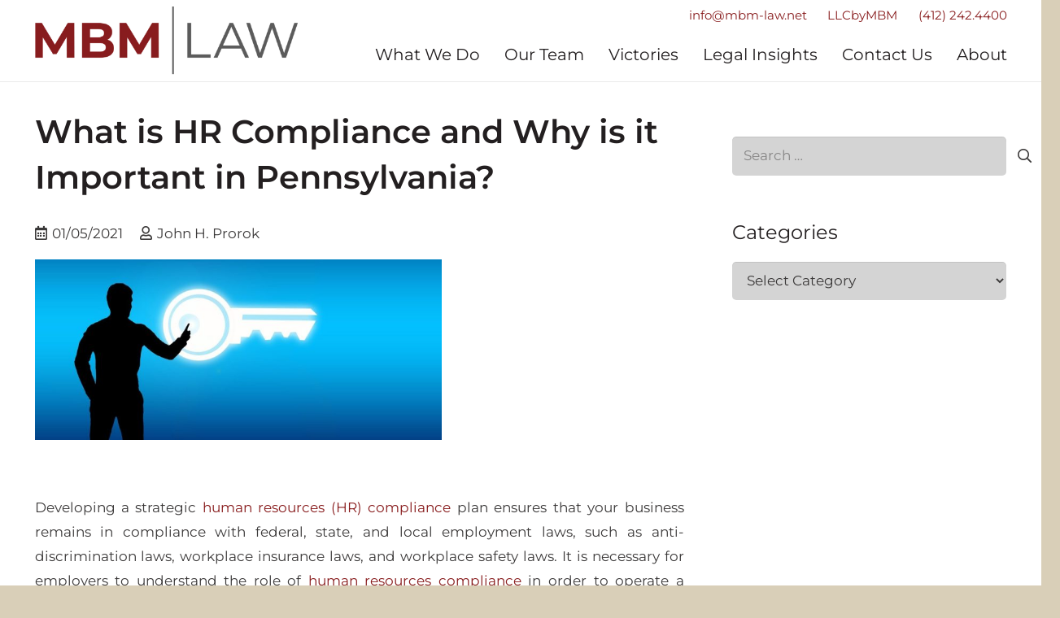

--- FILE ---
content_type: text/html; charset=UTF-8
request_url: https://www.mbm-law.net/insights/what-is-hr-compliance-and-why-is-it-important-in-pa/
body_size: 17685
content:
<!DOCTYPE HTML>
<html lang="en-US" prefix="og: https://ogp.me/ns#">
<head><script>(function(w,i,g){w[g]=w[g]||[];if(typeof w[g].push=='function')w[g].push(i)})
(window,'AW-473868558','google_tags_first_party');</script><script async src="/bv7e/"></script>
			<script>
				window.dataLayer = window.dataLayer || [];
				function gtag(){dataLayer.push(arguments);}
				gtag('js', new Date());
				gtag('set', 'developer_id.dY2E1Nz', true);
				
			</script>
			
	<meta charset="UTF-8">
		<style>img:is([sizes="auto" i], [sizes^="auto," i]) { contain-intrinsic-size: 3000px 1500px }</style>
	
<!-- Search Engine Optimization by Rank Math PRO - https://rankmath.com/ -->
<title>What Is HR Compliance And Why Is It Important In Pennsylvania? - MBM</title>
<style>.flying-press-lazy-bg{background-image:none!important;}</style>
<link rel='preload' href='https://www.mbm-law.net/wp-content/uploads/Color-Version-no-tag-1024x269.png' as='image' imagesrcset='https://www.mbm-law.net/wp-content/uploads/Color-Version-no-tag-1024x269.png 1024w, https://www.mbm-law.net/wp-content/uploads/Color-Version-no-tag-300x79.png 300w, https://www.mbm-law.net/wp-content/uploads/Color-Version-no-tag-768x202.png 768w, https://www.mbm-law.net/wp-content/uploads/Color-Version-no-tag-150x39.png 150w, https://www.mbm-law.net/wp-content/uploads/Color-Version-no-tag-100x26.png 100w, https://www.mbm-law.net/wp-content/uploads/Color-Version-no-tag.png 1178w' imagesizes='auto, (max-width: 1024px) 100vw, 1024px'/>
<link rel='preload' href='https://www.mbm-law.net/wp-content/uploads/security-3994239_1280.jpg' as='image' imagesrcset='https://www.mbm-law.net/wp-content/uploads/security-3994239_1280.jpg 1280w, https://www.mbm-law.net/wp-content/uploads/security-3994239_1280-300x133.jpg 300w, https://www.mbm-law.net/wp-content/uploads/security-3994239_1280-1024x455.jpg 1024w, https://www.mbm-law.net/wp-content/uploads/security-3994239_1280-768x341.jpg 768w' imagesizes='(max-width: 500px) 100vw, 500px'/>
<link rel='preload' href='https://fonts.gstatic.com/s/montserrat/v31/JTUHjIg1_i6t8kCHKm4532VJOt5-QNFgpCtr6Hw5aXo.woff2' as='font' type='font/woff2' fetchpriority='high' crossorigin='anonymous'><link rel='preload' href='https://www.mbm-law.net/wp-content/themes/Impreza/fonts/fa-regular-400.woff2?ver=8.41' as='font' type='font/woff2' fetchpriority='high' crossorigin='anonymous'><link rel='preload' href='https://fonts.gstatic.com/s/montserrat/v31/JTUHjIg1_i6t8kCHKm4532VJOt5-QNFgpCu173w5aXo.woff2' as='font' type='font/woff2' fetchpriority='high' crossorigin='anonymous'><link rel='preload' href='https://fonts.gstatic.com/s/montserrat/v31/JTUHjIg1_i6t8kCHKm4532VJOt5-QNFgpCuM73w5aXo.woff2' as='font' type='font/woff2' fetchpriority='high' crossorigin='anonymous'><link rel='preload' href='https://www.mbm-law.net/wp-content/themes/Impreza/fonts/fa-solid-900.woff2?ver=8.41' as='font' type='font/woff2' fetchpriority='high' crossorigin='anonymous'><link rel='preload' href='https://www.mbm-law.net/wp-content/themes/Impreza/fonts/fa-brands-400.woff2?ver=8.41' as='font' type='font/woff2' fetchpriority='high' crossorigin='anonymous'>
<meta name="description" content="HR compliance happens only when a company creates policies and procedures for operations that demonstrate an understanding of laws and the company&#039;s objectives. Experienced attorneys can help create these policies and procedures."/>
<meta name="robots" content="follow, index, max-snippet:-1, max-video-preview:-1, max-image-preview:large"/>
<link rel="canonical" href="https://www.mbm-law.net/insights/what-is-hr-compliance-and-why-is-it-important-in-pa/" />
<meta property="og:locale" content="en_US" />
<meta property="og:type" content="article" />
<meta property="og:title" content="What Is HR Compliance And Why Is It Important In Pennsylvania? - MBM" />
<meta property="og:description" content="HR compliance happens only when a company creates policies and procedures for operations that demonstrate an understanding of laws and the company&#039;s objectives. Experienced attorneys can help create these policies and procedures." />
<meta property="og:url" content="https://www.mbm-law.net/insights/what-is-hr-compliance-and-why-is-it-important-in-pa/" />
<meta property="og:site_name" content="MBM Law" />
<meta property="article:publisher" content="https://www.facebook.com/MaielloBrungoMaielloLLP" />
<meta property="article:section" content="Human Resources Law News" />
<meta property="og:image" content="https://www.mbm-law.net/wp-admin/admin-ajax.php?action=rank_math_overlay_thumb&id=16197&type=gif&hash=7936f9c20c11fc49a133042b4514d99c" />
<meta property="og:image:secure_url" content="https://www.mbm-law.net/wp-admin/admin-ajax.php?action=rank_math_overlay_thumb&id=16197&type=gif&hash=7936f9c20c11fc49a133042b4514d99c" />
<meta property="og:image:width" content="1280" />
<meta property="og:image:height" content="569" />
<meta property="og:image:alt" content="Key" />
<meta property="og:image:type" content="image/jpeg" />
<meta property="article:published_time" content="2021-01-05T06:01:27-05:00" />
<meta name="twitter:card" content="summary_large_image" />
<meta name="twitter:title" content="What Is HR Compliance And Why Is It Important In Pennsylvania? - MBM" />
<meta name="twitter:description" content="HR compliance happens only when a company creates policies and procedures for operations that demonstrate an understanding of laws and the company&#039;s objectives. Experienced attorneys can help create these policies and procedures." />
<meta name="twitter:site" content="@mbmlawllp" />
<meta name="twitter:creator" content="@mbmlawllp" />
<meta name="twitter:image" content="https://www.mbm-law.net/wp-admin/admin-ajax.php?action=rank_math_overlay_thumb&id=16197&type=gif&hash=7936f9c20c11fc49a133042b4514d99c" />
<script type="application/ld+json" class="rank-math-schema-pro">{"@context":"https://schema.org","@graph":[{"@type":"Place","@id":"https://www.mbm-law.net/#place","geo":{"@type":"GeoCoordinates","latitude":"40.4280141","longitude":" -79.9663073"},"hasMap":"https://www.google.com/maps/search/?api=1&amp;query=40.4280141, -79.9663073","address":{"@type":"PostalAddress","streetAddress":"424 South 27th St #210","addressLocality":"Pittsburgh","addressRegion":"PA","postalCode":"15203","addressCountry":"US"}},{"@type":["LegalService","Organization"],"@id":"https://www.mbm-law.net/#organization","name":"Maiello, Brungo &amp; Maiello, LLP","url":"https://www.mbm-law.net/","sameAs":["https://www.facebook.com/MaielloBrungoMaielloLLP","https://twitter.com/mbmlawllp","https://www.linkedin.com/company/maiello-brungo-&amp;-maiello-llp/","https://goo.gl/maps/WwEoPkUByPzRf6NC8","https://goo.gl/maps/D6bsgy3pcaJqka8ZA"],"email":"info@mbm-law.net","address":{"@type":"PostalAddress","streetAddress":"424 South 27th St #210","addressLocality":"Pittsburgh","addressRegion":"PA","postalCode":"15203","addressCountry":"US"},"logo":{"@type":"ImageObject","@id":"https://www.mbm-law.net/#logo","url":"https://www.mbm-law.net/wp-content/uploads/MBM-logo-3.jpg","contentUrl":"https://www.mbm-law.net/wp-content/uploads/MBM-logo-3.jpg","caption":"MBM Law","inLanguage":"en-US","width":"1042","height":"366"},"priceRange":"$$","openingHours":["Monday,Tuesday,Wednesday,Thursday,Friday 08:30-17:00"],"description":"For over 50 years, MBM Law has been the trusted legal partner for business leaders, entrepreneurs, and organizations. Our award-winning attorneys combine deep industry knowledge with a personalized, client-first approach \u2014 taking the time to understand your unique goals, challenges, and vision for the future. We resolve complex legal matters including shareholder disputes, employee issues, regulatory compliance, contract breakdowns, workplace investigations, and succession planning with solutions tailored to your specific needs.\nRecognized as a Best Law Firm\u00ae, we are committed to delivering exceptional value through strategic advice, efficient problem solving, and proactive risk management that protect your interests while unlocking opportunities for growth. At MBM Law, every decision we make is guided by your success \u2014 because your business deserves more than just legal representation; it deserves a trusted partner dedicated to achieving the best possible outcome for you.","legalName":"Maiello, Brungo &amp; Maiello, LLP","numberOfEmployees":{"@type":"QuantitativeValue","value":"40"},"foundingDate":"1972","location":{"@id":"https://www.mbm-law.net/#place"},"image":{"@id":"https://www.mbm-law.net/#logo"},"telephone":"412-242-4400"},{"@type":"WebSite","@id":"https://www.mbm-law.net/#website","url":"https://www.mbm-law.net","name":"MBM Law","alternateName":"Maiello, Brungo &amp; Maiello, LLP","publisher":{"@id":"https://www.mbm-law.net/#organization"},"inLanguage":"en-US"},{"@type":"ImageObject","@id":"https://www.mbm-law.net/wp-content/uploads/security-3994239_1280.jpg","url":"https://www.mbm-law.net/wp-content/uploads/security-3994239_1280.jpg","width":"1280","height":"569","caption":"Key","inLanguage":"en-US"},{"@type":"WebPage","@id":"https://www.mbm-law.net/insights/what-is-hr-compliance-and-why-is-it-important-in-pa/#webpage","url":"https://www.mbm-law.net/insights/what-is-hr-compliance-and-why-is-it-important-in-pa/","name":"What Is HR Compliance And Why Is It Important In Pennsylvania? - MBM","datePublished":"2021-01-05T06:01:27-05:00","dateModified":"2021-01-05T06:01:27-05:00","isPartOf":{"@id":"https://www.mbm-law.net/#website"},"primaryImageOfPage":{"@id":"https://www.mbm-law.net/wp-content/uploads/security-3994239_1280.jpg"},"inLanguage":"en-US"},{"@type":"Person","@id":"https://www.mbm-law.net/insights/what-is-hr-compliance-and-why-is-it-important-in-pa/#author","name":"John H. Prorok","image":{"@type":"ImageObject","@id":"https://secure.gravatar.com/avatar/1922898c2f9ab126f622d266259a7a5fce57da9a651a93ca01e1790501e4c31c?s=96&amp;d=mm&amp;r=g","url":"https://secure.gravatar.com/avatar/1922898c2f9ab126f622d266259a7a5fce57da9a651a93ca01e1790501e4c31c?s=96&amp;d=mm&amp;r=g","caption":"John H. Prorok","inLanguage":"en-US"},"worksFor":{"@id":"https://www.mbm-law.net/#organization"}},{"@type":"Article","headline":"What Is HR Compliance And Why Is It Important In Pennsylvania? - MBM","datePublished":"2021-01-05T06:01:27-05:00","dateModified":"2021-01-05T06:01:27-05:00","author":{"@id":"https://www.mbm-law.net/insights/what-is-hr-compliance-and-why-is-it-important-in-pa/#author","name":"John H. Prorok"},"publisher":{"@id":"https://www.mbm-law.net/#organization"},"description":"HR compliance happens only when a company creates policies and procedures for operations that demonstrate an understanding of laws and the company&#039;s objectives. Experienced attorneys can help create these policies and procedures.","name":"What Is HR Compliance And Why Is It Important In Pennsylvania? - MBM","@id":"https://www.mbm-law.net/insights/what-is-hr-compliance-and-why-is-it-important-in-pa/#richSnippet","isPartOf":{"@id":"https://www.mbm-law.net/insights/what-is-hr-compliance-and-why-is-it-important-in-pa/#webpage"},"image":{"@id":"https://www.mbm-law.net/wp-content/uploads/security-3994239_1280.jpg"},"inLanguage":"en-US","mainEntityOfPage":{"@id":"https://www.mbm-law.net/insights/what-is-hr-compliance-and-why-is-it-important-in-pa/#webpage"}}]}</script>
<!-- /Rank Math WordPress SEO plugin -->

<meta name="viewport" content="width=device-width, initial-scale=1">
<meta name="theme-color" content="#d4d4d4">
<link rel='stylesheet' id='us-theme-css' href='https://www.mbm-law.net/wp-content/cache/flying-press/e6036c7a9295.www.mbm-law.net.css' media='all' />
<link rel='stylesheet' id='theme-style-css' href='https://www.mbm-law.net/wp-content/cache/flying-press/22771f3c7a7b.style.css' media='all' />
<script src="https://www.mbm-law.net/wp-includes/js/jquery/jquery.min.js?ver=826eb77e86b0" id="jquery-core-js"></script>
<script id="cf7_gated_content-js-extra">
var wpcf7gc = {"wpDebug":"","ajaxurl":"https:\/\/www.mbm-law.net\/wp-admin\/admin-ajax.php","cookieKey":"cf7_gated_content_"};
</script>
<script src="https://www.mbm-law.net/wp-content/themes/Impreza-child/js/main.js?ver=d8b8a902dba3" id="mbm-main-js"></script>
<script></script><!-- Markup (JSON-LD) structured in schema.org ver.4.8.1 START -->
<!-- Markup (JSON-LD) structured in schema.org END -->
	<script>(function(w,d,s,l,i){w[l]=w[l]||[];w[l].push({'gtm.start':
	new Date().getTime(),event:'gtm.js'});var f=d.getElementsByTagName(s)[0],
	j=d.createElement(s),dl=l!='dataLayer'?'&l='+l:'';j.async=true;j.src=
	'https://www.googletagmanager.com/gtm.js?id='+i+dl;f.parentNode.insertBefore(j,f);
	})(window,document,'script','dataLayer','GTM-T8GC6J5');</script>

	<!-- Nutshell analytics -->
	<script>(function (w,d,o,a,m) {
	w[o]=w[o]||function(){(w[o].q=w[o].q||[]).push(arguments);
	},w[o].e=1*new Date();a=d.createElement('script'),
	m=d.getElementsByTagName('script')[0];a.async=1;
	a.src='https://agent.marketingcloudfx.com/mcfx.js';m.parentNode.insertBefore(a, m);
	})(window, document, 'mcfx');
	mcfx('create', 'ns-336570');</script>
		<script id="us_add_no_touch">
			if ( ! /Android|webOS|iPhone|iPad|iPod|BlackBerry|IEMobile|Opera Mini/i.test( navigator.userAgent ) ) {
				document.documentElement.classList.add( "no-touch" );
			}
		</script>
				<script id="us_color_scheme_switch_class">
			if ( document.cookie.includes( "us_color_scheme_switch_is_on=true" ) ) {
				document.documentElement.classList.add( "us-color-scheme-on" );
			}
		</script>
		<meta name="generator" content="Powered by WPBakery Page Builder - drag and drop page builder for WordPress."/>
<meta name="generator" content="Powered by Slider Revolution 6.7.38 - responsive, Mobile-Friendly Slider Plugin for WordPress with comfortable drag and drop interface." />
<style type="text/css">.saboxplugin-wrap{-webkit-box-sizing:border-box;-moz-box-sizing:border-box;-ms-box-sizing:border-box;box-sizing:border-box;border:1px solid #eee;width:100%;clear:both;display:block;overflow:hidden;word-wrap:break-word;position:relative}.saboxplugin-wrap .saboxplugin-gravatar{float:left;padding:0 20px 20px 20px}.saboxplugin-wrap .saboxplugin-gravatar img{max-width:100px;height:auto;border-radius:0;}.saboxplugin-wrap .saboxplugin-authorname{font-size:18px;line-height:1;margin:20px 0 0 20px;display:block}.saboxplugin-wrap .saboxplugin-authorname a{text-decoration:none}.saboxplugin-wrap .saboxplugin-authorname a:focus{outline:0}.saboxplugin-wrap .saboxplugin-desc{display:block;margin:5px 20px}.saboxplugin-wrap .saboxplugin-desc a{text-decoration:underline}.saboxplugin-wrap .saboxplugin-desc p{margin:5px 0 12px}.saboxplugin-wrap .saboxplugin-web{margin:0 20px 15px;text-align:left}.saboxplugin-wrap .sab-web-position{text-align:right}.saboxplugin-wrap .saboxplugin-web a{color:#ccc;text-decoration:none}.saboxplugin-wrap .saboxplugin-socials{position:relative;display:block;background:#fcfcfc;padding:5px;border-top:1px solid #eee}.saboxplugin-wrap .saboxplugin-socials a svg{width:20px;height:20px}.saboxplugin-wrap .saboxplugin-socials a svg .st2{fill:#fff; transform-origin:center center;}.saboxplugin-wrap .saboxplugin-socials a svg .st1{fill:rgba(0,0,0,.3)}.saboxplugin-wrap .saboxplugin-socials a:hover{opacity:.8;-webkit-transition:opacity .4s;-moz-transition:opacity .4s;-o-transition:opacity .4s;transition:opacity .4s;box-shadow:none!important;-webkit-box-shadow:none!important}.saboxplugin-wrap .saboxplugin-socials .saboxplugin-icon-color{box-shadow:none;padding:0;border:0;-webkit-transition:opacity .4s;-moz-transition:opacity .4s;-o-transition:opacity .4s;transition:opacity .4s;display:inline-block;color:#fff;font-size:0;text-decoration:inherit;margin:5px;-webkit-border-radius:0;-moz-border-radius:0;-ms-border-radius:0;-o-border-radius:0;border-radius:0;overflow:hidden}.saboxplugin-wrap .saboxplugin-socials .saboxplugin-icon-grey{text-decoration:inherit;box-shadow:none;position:relative;display:-moz-inline-stack;display:inline-block;vertical-align:middle;zoom:1;margin:10px 5px;color:#444;fill:#444}.clearfix:after,.clearfix:before{content:' ';display:table;line-height:0;clear:both}.ie7 .clearfix{zoom:1}.saboxplugin-socials.sabox-colored .saboxplugin-icon-color .sab-twitch{border-color:#38245c}.saboxplugin-socials.sabox-colored .saboxplugin-icon-color .sab-behance{border-color:#003eb0}.saboxplugin-socials.sabox-colored .saboxplugin-icon-color .sab-deviantart{border-color:#036824}.saboxplugin-socials.sabox-colored .saboxplugin-icon-color .sab-digg{border-color:#00327c}.saboxplugin-socials.sabox-colored .saboxplugin-icon-color .sab-dribbble{border-color:#ba1655}.saboxplugin-socials.sabox-colored .saboxplugin-icon-color .sab-facebook{border-color:#1e2e4f}.saboxplugin-socials.sabox-colored .saboxplugin-icon-color .sab-flickr{border-color:#003576}.saboxplugin-socials.sabox-colored .saboxplugin-icon-color .sab-github{border-color:#264874}.saboxplugin-socials.sabox-colored .saboxplugin-icon-color .sab-google{border-color:#0b51c5}.saboxplugin-socials.sabox-colored .saboxplugin-icon-color .sab-html5{border-color:#902e13}.saboxplugin-socials.sabox-colored .saboxplugin-icon-color .sab-instagram{border-color:#1630aa}.saboxplugin-socials.sabox-colored .saboxplugin-icon-color .sab-linkedin{border-color:#00344f}.saboxplugin-socials.sabox-colored .saboxplugin-icon-color .sab-pinterest{border-color:#5b040e}.saboxplugin-socials.sabox-colored .saboxplugin-icon-color .sab-reddit{border-color:#992900}.saboxplugin-socials.sabox-colored .saboxplugin-icon-color .sab-rss{border-color:#a43b0a}.saboxplugin-socials.sabox-colored .saboxplugin-icon-color .sab-sharethis{border-color:#5d8420}.saboxplugin-socials.sabox-colored .saboxplugin-icon-color .sab-soundcloud{border-color:#995200}.saboxplugin-socials.sabox-colored .saboxplugin-icon-color .sab-spotify{border-color:#0f612c}.saboxplugin-socials.sabox-colored .saboxplugin-icon-color .sab-stackoverflow{border-color:#a95009}.saboxplugin-socials.sabox-colored .saboxplugin-icon-color .sab-steam{border-color:#006388}.saboxplugin-socials.sabox-colored .saboxplugin-icon-color .sab-user_email{border-color:#b84e05}.saboxplugin-socials.sabox-colored .saboxplugin-icon-color .sab-tumblr{border-color:#10151b}.saboxplugin-socials.sabox-colored .saboxplugin-icon-color .sab-twitter{border-color:#0967a0}.saboxplugin-socials.sabox-colored .saboxplugin-icon-color .sab-vimeo{border-color:#0d7091}.saboxplugin-socials.sabox-colored .saboxplugin-icon-color .sab-windows{border-color:#003f71}.saboxplugin-socials.sabox-colored .saboxplugin-icon-color .sab-whatsapp{border-color:#003f71}.saboxplugin-socials.sabox-colored .saboxplugin-icon-color .sab-wordpress{border-color:#0f3647}.saboxplugin-socials.sabox-colored .saboxplugin-icon-color .sab-yahoo{border-color:#14002d}.saboxplugin-socials.sabox-colored .saboxplugin-icon-color .sab-youtube{border-color:#900}.saboxplugin-socials.sabox-colored .saboxplugin-icon-color .sab-xing{border-color:#000202}.saboxplugin-socials.sabox-colored .saboxplugin-icon-color .sab-mixcloud{border-color:#2475a0}.saboxplugin-socials.sabox-colored .saboxplugin-icon-color .sab-vk{border-color:#243549}.saboxplugin-socials.sabox-colored .saboxplugin-icon-color .sab-medium{border-color:#00452c}.saboxplugin-socials.sabox-colored .saboxplugin-icon-color .sab-quora{border-color:#420e00}.saboxplugin-socials.sabox-colored .saboxplugin-icon-color .sab-meetup{border-color:#9b181c}.saboxplugin-socials.sabox-colored .saboxplugin-icon-color .sab-goodreads{border-color:#000}.saboxplugin-socials.sabox-colored .saboxplugin-icon-color .sab-snapchat{border-color:#999700}.saboxplugin-socials.sabox-colored .saboxplugin-icon-color .sab-500px{border-color:#00557f}.saboxplugin-socials.sabox-colored .saboxplugin-icon-color .sab-mastodont{border-color:#185886}.sabox-plus-item{margin-bottom:20px}@media screen and (max-width:480px){.saboxplugin-wrap{text-align:center}.saboxplugin-wrap .saboxplugin-gravatar{float:none;padding:20px 0;text-align:center;margin:0 auto;display:block}.saboxplugin-wrap .saboxplugin-gravatar img{float:none;display:inline-block;display:-moz-inline-stack;vertical-align:middle;zoom:1}.saboxplugin-wrap .saboxplugin-desc{margin:0 10px 20px;text-align:center}.saboxplugin-wrap .saboxplugin-authorname{text-align:center;margin:10px 0 20px}}body .saboxplugin-authorname a,body .saboxplugin-authorname a:hover{box-shadow:none;-webkit-box-shadow:none}a.sab-profile-edit{font-size:16px!important;line-height:1!important}.sab-edit-settings a,a.sab-profile-edit{color:#0073aa!important;box-shadow:none!important;-webkit-box-shadow:none!important}.sab-edit-settings{margin-right:15px;position:absolute;right:0;z-index:2;bottom:10px;line-height:20px}.sab-edit-settings i{margin-left:5px}.saboxplugin-socials{line-height:1!important}.rtl .saboxplugin-wrap .saboxplugin-gravatar{float:right}.rtl .saboxplugin-wrap .saboxplugin-authorname{display:flex;align-items:center}.rtl .saboxplugin-wrap .saboxplugin-authorname .sab-profile-edit{margin-right:10px}.rtl .sab-edit-settings{right:auto;left:0}img.sab-custom-avatar{max-width:75px;}.saboxplugin-wrap {margin-top:0px; margin-bottom:0px; padding: 0px 0px }.saboxplugin-wrap .saboxplugin-authorname {font-size:18px; line-height:25px;}.saboxplugin-wrap .saboxplugin-desc p, .saboxplugin-wrap .saboxplugin-desc {font-size:14px !important; line-height:21px !important;}.saboxplugin-wrap .saboxplugin-web {font-size:14px;}.saboxplugin-wrap .saboxplugin-socials a svg {width:18px;height:18px;}</style><link rel="icon" href="https://www.mbm-law.net/wp-content/uploads/MBM-Law-favicon--100x100.png" sizes="32x32" />
<link rel="icon" href="https://www.mbm-law.net/wp-content/uploads/MBM-Law-favicon--200x200.png" sizes="192x192" />
<link rel="apple-touch-icon" href="https://www.mbm-law.net/wp-content/uploads/MBM-Law-favicon--200x200.png" />
<meta name="msapplication-TileImage" content="https://www.mbm-law.net/wp-content/uploads/MBM-Law-favicon--300x300.png" />
<script>function setREVStartSize(e){
			//window.requestAnimationFrame(function() {
				window.RSIW = window.RSIW===undefined ? window.innerWidth : window.RSIW;
				window.RSIH = window.RSIH===undefined ? window.innerHeight : window.RSIH;
				try {
					var pw = document.getElementById(e.c).parentNode.offsetWidth,
						newh;
					pw = pw===0 || isNaN(pw) || (e.l=="fullwidth" || e.layout=="fullwidth") ? window.RSIW : pw;
					e.tabw = e.tabw===undefined ? 0 : parseInt(e.tabw);
					e.thumbw = e.thumbw===undefined ? 0 : parseInt(e.thumbw);
					e.tabh = e.tabh===undefined ? 0 : parseInt(e.tabh);
					e.thumbh = e.thumbh===undefined ? 0 : parseInt(e.thumbh);
					e.tabhide = e.tabhide===undefined ? 0 : parseInt(e.tabhide);
					e.thumbhide = e.thumbhide===undefined ? 0 : parseInt(e.thumbhide);
					e.mh = e.mh===undefined || e.mh=="" || e.mh==="auto" ? 0 : parseInt(e.mh,0);
					if(e.layout==="fullscreen" || e.l==="fullscreen")
						newh = Math.max(e.mh,window.RSIH);
					else{
						e.gw = Array.isArray(e.gw) ? e.gw : [e.gw];
						for (var i in e.rl) if (e.gw[i]===undefined || e.gw[i]===0) e.gw[i] = e.gw[i-1];
						e.gh = e.el===undefined || e.el==="" || (Array.isArray(e.el) && e.el.length==0)? e.gh : e.el;
						e.gh = Array.isArray(e.gh) ? e.gh : [e.gh];
						for (var i in e.rl) if (e.gh[i]===undefined || e.gh[i]===0) e.gh[i] = e.gh[i-1];
											
						var nl = new Array(e.rl.length),
							ix = 0,
							sl;
						e.tabw = e.tabhide>=pw ? 0 : e.tabw;
						e.thumbw = e.thumbhide>=pw ? 0 : e.thumbw;
						e.tabh = e.tabhide>=pw ? 0 : e.tabh;
						e.thumbh = e.thumbhide>=pw ? 0 : e.thumbh;
						for (var i in e.rl) nl[i] = e.rl[i]<window.RSIW ? 0 : e.rl[i];
						sl = nl[0];
						for (var i in nl) if (sl>nl[i] && nl[i]>0) { sl = nl[i]; ix=i;}
						var m = pw>(e.gw[ix]+e.tabw+e.thumbw) ? 1 : (pw-(e.tabw+e.thumbw)) / (e.gw[ix]);
						newh =  (e.gh[ix] * m) + (e.tabh + e.thumbh);
					}
					var el = document.getElementById(e.c);
					if (el!==null && el) el.style.height = newh+"px";
					el = document.getElementById(e.c+"_wrapper");
					if (el!==null && el) {
						el.style.height = newh+"px";
						el.style.display = "block";
					}
				} catch(e){
					console.log("Failure at Presize of Slider:" + e)
				}
			//});
		  };</script>
		<style id="wp-custom-css">.cta-buttoncss{background: #e93130; display: inline-block; font-size: 20px; color: #fff; padding: 15px 30px; border-radius: 25px;}
.cta-buttoncss:hover{background: #000000; color: #fff; }</style>
		<noscript><style>.wpb_animate_when_almost_visible { opacity: 1; }</style></noscript>		<style id="us-icon-fonts">@font-face{font-display:swap;font-style:normal;font-family:"fontawesome";font-weight:900;src:url("https://www.mbm-law.net/wp-content/themes/Impreza/fonts/fa-solid-900.woff2?ver=8.41") format("woff2")}.fas{font-family:"fontawesome";font-weight:900}@font-face{font-display:swap;font-style:normal;font-family:"fontawesome";font-weight:400;src:url("https://www.mbm-law.net/wp-content/themes/Impreza/fonts/fa-regular-400.woff2?ver=8.41") format("woff2")}.far{font-family:"fontawesome";font-weight:400}@font-face{font-display:swap;font-style:normal;font-family:"fontawesome";font-weight:300;src:url("https://www.mbm-law.net/wp-content/themes/Impreza/fonts/fa-light-300.woff2?ver=8.41") format("woff2")}.fal{font-family:"fontawesome";font-weight:300}@font-face{font-display:swap;font-style:normal;font-family:"Font Awesome 5 Brands";font-weight:400;src:url("https://www.mbm-law.net/wp-content/themes/Impreza/fonts/fa-brands-400.woff2?ver=8.41") format("woff2")}.fab{font-family:"Font Awesome 5 Brands";font-weight:400}</style>
				<style id="us-current-header-css">.l-subheader.at_top,.l-subheader.at_top .w-dropdown-list,.l-subheader.at_top .type_mobile .w-nav-list.level_1{background:var(--color-header-top-bg);color:var(--color-header-top-text)}.no-touch .l-subheader.at_top a:hover,.no-touch .l-header.bg_transparent .l-subheader.at_top .w-dropdown.opened a:hover{color:var(--color-header-top-text-hover)}.l-header.bg_transparent:not(.sticky) .l-subheader.at_top{background:var(--color-header-top-transparent-bg);color:var(--color-header-top-transparent-text)}.no-touch .l-header.bg_transparent:not(.sticky) .at_top .w-cart-link:hover,.no-touch .l-header.bg_transparent:not(.sticky) .at_top .w-text a:hover,.no-touch .l-header.bg_transparent:not(.sticky) .at_top .w-html a:hover,.no-touch .l-header.bg_transparent:not(.sticky) .at_top .w-nav>a:hover,.no-touch .l-header.bg_transparent:not(.sticky) .at_top .w-menu a:hover,.no-touch .l-header.bg_transparent:not(.sticky) .at_top .w-search>a:hover,.no-touch .l-header.bg_transparent:not(.sticky) .at_top .w-socials.shape_none.color_text a:hover,.no-touch .l-header.bg_transparent:not(.sticky) .at_top .w-socials.shape_none.color_link a:hover,.no-touch .l-header.bg_transparent:not(.sticky) .at_top .w-dropdown a:hover,.no-touch .l-header.bg_transparent:not(.sticky) .at_top .type_desktop .menu-item.level_1.opened>a,.no-touch .l-header.bg_transparent:not(.sticky) .at_top .type_desktop .menu-item.level_1:hover>a{color:var(--color-header-top-transparent-text-hover)}.l-subheader.at_middle,.l-subheader.at_middle .w-dropdown-list,.l-subheader.at_middle .type_mobile .w-nav-list.level_1{background:var(--color-header-middle-bg);color:var(--color-header-middle-text)}.no-touch .l-subheader.at_middle a:hover,.no-touch .l-header.bg_transparent .l-subheader.at_middle .w-dropdown.opened a:hover{color:var(--color-header-middle-text-hover)}.l-header.bg_transparent:not(.sticky) .l-subheader.at_middle{background:var(--color-header-transparent-bg);color:var(--color-header-transparent-text)}.no-touch .l-header.bg_transparent:not(.sticky) .at_middle .w-cart-link:hover,.no-touch .l-header.bg_transparent:not(.sticky) .at_middle .w-text a:hover,.no-touch .l-header.bg_transparent:not(.sticky) .at_middle .w-html a:hover,.no-touch .l-header.bg_transparent:not(.sticky) .at_middle .w-nav>a:hover,.no-touch .l-header.bg_transparent:not(.sticky) .at_middle .w-menu a:hover,.no-touch .l-header.bg_transparent:not(.sticky) .at_middle .w-search>a:hover,.no-touch .l-header.bg_transparent:not(.sticky) .at_middle .w-socials.shape_none.color_text a:hover,.no-touch .l-header.bg_transparent:not(.sticky) .at_middle .w-socials.shape_none.color_link a:hover,.no-touch .l-header.bg_transparent:not(.sticky) .at_middle .w-dropdown a:hover,.no-touch .l-header.bg_transparent:not(.sticky) .at_middle .type_desktop .menu-item.level_1.opened>a,.no-touch .l-header.bg_transparent:not(.sticky) .at_middle .type_desktop .menu-item.level_1:hover>a{color:var(--color-header-transparent-text-hover)}.header_ver .l-header{background:var(--color-header-middle-bg);color:var(--color-header-middle-text)}@media (min-width:1281px){.hidden_for_default{display:none!important}.l-subheader.at_top{display:none}.l-subheader.at_bottom{display:none}.l-header{position:relative;z-index:111}.l-subheader{margin:0 auto}.l-subheader.width_full{padding-left:1.5rem;padding-right:1.5rem}.l-subheader-h{display:flex;align-items:center;position:relative;margin:0 auto;max-width:var(--site-content-width,1200px);height:inherit}.w-header-show{display:none}.l-header.pos_fixed{position:fixed;left:var(--site-outline-width,0);right:var(--site-outline-width,0)}.l-header.pos_fixed:not(.notransition) .l-subheader{transition-property:transform,background,box-shadow,line-height,height,visibility;transition-duration:.3s;transition-timing-function:cubic-bezier(.78,.13,.15,.86)}.headerinpos_bottom.sticky_first_section .l-header.pos_fixed{position:fixed!important}.header_hor .l-header.sticky_auto_hide{transition:margin .3s cubic-bezier(.78,.13,.15,.86) .1s}.header_hor .l-header.sticky_auto_hide.down{margin-top:calc(-1.1 * var(--header-sticky-height,0px) )}.l-header.bg_transparent:not(.sticky) .l-subheader{box-shadow:none!important;background:none}.l-header.bg_transparent~.l-main .l-section.width_full.height_auto:first-of-type>.l-section-h{padding-top:0!important;padding-bottom:0!important}.l-header.pos_static.bg_transparent{position:absolute;left:var(--site-outline-width,0);right:var(--site-outline-width,0)}.l-subheader.width_full .l-subheader-h{max-width:none!important}.l-header.shadow_thin .l-subheader.at_middle,.l-header.shadow_thin .l-subheader.at_bottom{box-shadow:0 1px 0 rgba(0,0,0,0.08)}.l-header.shadow_wide .l-subheader.at_middle,.l-header.shadow_wide .l-subheader.at_bottom{box-shadow:0 3px 5px -1px rgba(0,0,0,0.1),0 2px 1px -1px rgba(0,0,0,0.05)}.header_hor .l-subheader-cell>.w-cart{margin-left:0;margin-right:0}:root{--header-height:100px;--header-sticky-height:90px}.l-header:before{content:'100'}.l-header.sticky:before{content:'90'}.l-subheader.at_top{line-height:40px;height:40px;overflow:visible;visibility:visible}.l-header.sticky .l-subheader.at_top{line-height:40px;height:40px;overflow:visible;visibility:visible}.l-subheader.at_middle{line-height:100px;height:100px;overflow:visible;visibility:visible}.l-header.sticky .l-subheader.at_middle{line-height:90px;height:90px;overflow:visible;visibility:visible}.l-subheader.at_bottom{line-height:50px;height:50px;overflow:visible;visibility:visible}.l-header.sticky .l-subheader.at_bottom{line-height:50px;height:50px;overflow:visible;visibility:visible}.headerinpos_above .l-header.pos_fixed{overflow:hidden;transition:transform 0.3s;transform:translate3d(0,-100%,0)}.headerinpos_above .l-header.pos_fixed.sticky{overflow:visible;transform:none}.headerinpos_above .l-header.pos_fixed~.l-section>.l-section-h,.headerinpos_above .l-header.pos_fixed~.l-main .l-section:first-of-type>.l-section-h{padding-top:0!important}.headerinpos_below .l-header.pos_fixed:not(.sticky){position:absolute;top:100%}.headerinpos_below .l-header.pos_fixed~.l-main>.l-section:first-of-type>.l-section-h{padding-top:0!important}.headerinpos_below .l-header.pos_fixed~.l-main .l-section.full_height:nth-of-type(2){min-height:100vh}.headerinpos_below .l-header.pos_fixed~.l-main>.l-section:nth-of-type(2)>.l-section-h{padding-top:var(--header-height)}.headerinpos_bottom .l-header.pos_fixed:not(.sticky){position:absolute;top:100vh}.headerinpos_bottom .l-header.pos_fixed~.l-main>.l-section:first-of-type>.l-section-h{padding-top:0!important}.headerinpos_bottom .l-header.pos_fixed~.l-main>.l-section:first-of-type>.l-section-h{padding-bottom:var(--header-height)}.headerinpos_bottom .l-header.pos_fixed.bg_transparent~.l-main .l-section.valign_center:not(.height_auto):first-of-type>.l-section-h{top:calc( var(--header-height) / 2 )}.headerinpos_bottom .l-header.pos_fixed:not(.sticky) .w-cart-dropdown,.headerinpos_bottom .l-header.pos_fixed:not(.sticky) .w-nav.type_desktop .w-nav-list.level_2{bottom:100%;transform-origin:0 100%}.headerinpos_bottom .l-header.pos_fixed:not(.sticky) .w-nav.type_mobile.m_layout_dropdown .w-nav-list.level_1{top:auto;bottom:100%;box-shadow:var(--box-shadow-up)}.headerinpos_bottom .l-header.pos_fixed:not(.sticky) .w-nav.type_desktop .w-nav-list.level_3,.headerinpos_bottom .l-header.pos_fixed:not(.sticky) .w-nav.type_desktop .w-nav-list.level_4{top:auto;bottom:0;transform-origin:0 100%}.headerinpos_bottom .l-header.pos_fixed:not(.sticky) .w-dropdown-list{top:auto;bottom:-0.4em;padding-top:0.4em;padding-bottom:2.4em}.admin-bar .l-header.pos_static.bg_solid~.l-main .l-section.full_height:first-of-type{min-height:calc( 100vh - var(--header-height) - 32px )}.admin-bar .l-header.pos_fixed:not(.sticky_auto_hide)~.l-main .l-section.full_height:not(:first-of-type){min-height:calc( 100vh - var(--header-sticky-height) - 32px )}.admin-bar.headerinpos_below .l-header.pos_fixed~.l-main .l-section.full_height:nth-of-type(2){min-height:calc(100vh - 32px)}}@media (min-width:1025px) and (max-width:1280px){.hidden_for_laptops{display:none!important}.l-subheader.at_top{display:none}.l-subheader.at_bottom{display:none}.l-header{position:relative;z-index:111}.l-subheader{margin:0 auto}.l-subheader.width_full{padding-left:1.5rem;padding-right:1.5rem}.l-subheader-h{display:flex;align-items:center;position:relative;margin:0 auto;max-width:var(--site-content-width,1200px);height:inherit}.w-header-show{display:none}.l-header.pos_fixed{position:fixed;left:var(--site-outline-width,0);right:var(--site-outline-width,0)}.l-header.pos_fixed:not(.notransition) .l-subheader{transition-property:transform,background,box-shadow,line-height,height,visibility;transition-duration:.3s;transition-timing-function:cubic-bezier(.78,.13,.15,.86)}.headerinpos_bottom.sticky_first_section .l-header.pos_fixed{position:fixed!important}.header_hor .l-header.sticky_auto_hide{transition:margin .3s cubic-bezier(.78,.13,.15,.86) .1s}.header_hor .l-header.sticky_auto_hide.down{margin-top:calc(-1.1 * var(--header-sticky-height,0px) )}.l-header.bg_transparent:not(.sticky) .l-subheader{box-shadow:none!important;background:none}.l-header.bg_transparent~.l-main .l-section.width_full.height_auto:first-of-type>.l-section-h{padding-top:0!important;padding-bottom:0!important}.l-header.pos_static.bg_transparent{position:absolute;left:var(--site-outline-width,0);right:var(--site-outline-width,0)}.l-subheader.width_full .l-subheader-h{max-width:none!important}.l-header.shadow_thin .l-subheader.at_middle,.l-header.shadow_thin .l-subheader.at_bottom{box-shadow:0 1px 0 rgba(0,0,0,0.08)}.l-header.shadow_wide .l-subheader.at_middle,.l-header.shadow_wide .l-subheader.at_bottom{box-shadow:0 3px 5px -1px rgba(0,0,0,0.1),0 2px 1px -1px rgba(0,0,0,0.05)}.header_hor .l-subheader-cell>.w-cart{margin-left:0;margin-right:0}:root{--header-height:100px;--header-sticky-height:60px}.l-header:before{content:'100'}.l-header.sticky:before{content:'60'}.l-subheader.at_top{line-height:40px;height:40px;overflow:visible;visibility:visible}.l-header.sticky .l-subheader.at_top{line-height:40px;height:40px;overflow:visible;visibility:visible}.l-subheader.at_middle{line-height:100px;height:100px;overflow:visible;visibility:visible}.l-header.sticky .l-subheader.at_middle{line-height:60px;height:60px;overflow:visible;visibility:visible}.l-subheader.at_bottom{line-height:50px;height:50px;overflow:visible;visibility:visible}.l-header.sticky .l-subheader.at_bottom{line-height:50px;height:50px;overflow:visible;visibility:visible}.headerinpos_above .l-header.pos_fixed{overflow:hidden;transition:transform 0.3s;transform:translate3d(0,-100%,0)}.headerinpos_above .l-header.pos_fixed.sticky{overflow:visible;transform:none}.headerinpos_above .l-header.pos_fixed~.l-section>.l-section-h,.headerinpos_above .l-header.pos_fixed~.l-main .l-section:first-of-type>.l-section-h{padding-top:0!important}.headerinpos_below .l-header.pos_fixed:not(.sticky){position:absolute;top:100%}.headerinpos_below .l-header.pos_fixed~.l-main>.l-section:first-of-type>.l-section-h{padding-top:0!important}.headerinpos_below .l-header.pos_fixed~.l-main .l-section.full_height:nth-of-type(2){min-height:100vh}.headerinpos_below .l-header.pos_fixed~.l-main>.l-section:nth-of-type(2)>.l-section-h{padding-top:var(--header-height)}.headerinpos_bottom .l-header.pos_fixed:not(.sticky){position:absolute;top:100vh}.headerinpos_bottom .l-header.pos_fixed~.l-main>.l-section:first-of-type>.l-section-h{padding-top:0!important}.headerinpos_bottom .l-header.pos_fixed~.l-main>.l-section:first-of-type>.l-section-h{padding-bottom:var(--header-height)}.headerinpos_bottom .l-header.pos_fixed.bg_transparent~.l-main .l-section.valign_center:not(.height_auto):first-of-type>.l-section-h{top:calc( var(--header-height) / 2 )}.headerinpos_bottom .l-header.pos_fixed:not(.sticky) .w-cart-dropdown,.headerinpos_bottom .l-header.pos_fixed:not(.sticky) .w-nav.type_desktop .w-nav-list.level_2{bottom:100%;transform-origin:0 100%}.headerinpos_bottom .l-header.pos_fixed:not(.sticky) .w-nav.type_mobile.m_layout_dropdown .w-nav-list.level_1{top:auto;bottom:100%;box-shadow:var(--box-shadow-up)}.headerinpos_bottom .l-header.pos_fixed:not(.sticky) .w-nav.type_desktop .w-nav-list.level_3,.headerinpos_bottom .l-header.pos_fixed:not(.sticky) .w-nav.type_desktop .w-nav-list.level_4{top:auto;bottom:0;transform-origin:0 100%}.headerinpos_bottom .l-header.pos_fixed:not(.sticky) .w-dropdown-list{top:auto;bottom:-0.4em;padding-top:0.4em;padding-bottom:2.4em}.admin-bar .l-header.pos_static.bg_solid~.l-main .l-section.full_height:first-of-type{min-height:calc( 100vh - var(--header-height) - 32px )}.admin-bar .l-header.pos_fixed:not(.sticky_auto_hide)~.l-main .l-section.full_height:not(:first-of-type){min-height:calc( 100vh - var(--header-sticky-height) - 32px )}.admin-bar.headerinpos_below .l-header.pos_fixed~.l-main .l-section.full_height:nth-of-type(2){min-height:calc(100vh - 32px)}}@media (min-width:601px) and (max-width:1024px){.hidden_for_tablets{display:none!important}.l-subheader.at_bottom{display:none}.l-header{position:relative;z-index:111}.l-subheader{margin:0 auto}.l-subheader.width_full{padding-left:1.5rem;padding-right:1.5rem}.l-subheader-h{display:flex;align-items:center;position:relative;margin:0 auto;max-width:var(--site-content-width,1200px);height:inherit}.w-header-show{display:none}.l-header.pos_fixed{position:fixed;left:var(--site-outline-width,0);right:var(--site-outline-width,0)}.l-header.pos_fixed:not(.notransition) .l-subheader{transition-property:transform,background,box-shadow,line-height,height,visibility;transition-duration:.3s;transition-timing-function:cubic-bezier(.78,.13,.15,.86)}.headerinpos_bottom.sticky_first_section .l-header.pos_fixed{position:fixed!important}.header_hor .l-header.sticky_auto_hide{transition:margin .3s cubic-bezier(.78,.13,.15,.86) .1s}.header_hor .l-header.sticky_auto_hide.down{margin-top:calc(-1.1 * var(--header-sticky-height,0px) )}.l-header.bg_transparent:not(.sticky) .l-subheader{box-shadow:none!important;background:none}.l-header.bg_transparent~.l-main .l-section.width_full.height_auto:first-of-type>.l-section-h{padding-top:0!important;padding-bottom:0!important}.l-header.pos_static.bg_transparent{position:absolute;left:var(--site-outline-width,0);right:var(--site-outline-width,0)}.l-subheader.width_full .l-subheader-h{max-width:none!important}.l-header.shadow_thin .l-subheader.at_middle,.l-header.shadow_thin .l-subheader.at_bottom{box-shadow:0 1px 0 rgba(0,0,0,0.08)}.l-header.shadow_wide .l-subheader.at_middle,.l-header.shadow_wide .l-subheader.at_bottom{box-shadow:0 3px 5px -1px rgba(0,0,0,0.1),0 2px 1px -1px rgba(0,0,0,0.05)}.header_hor .l-subheader-cell>.w-cart{margin-left:0;margin-right:0}:root{--header-height:140px;--header-sticky-height:60px}.l-header:before{content:'140'}.l-header.sticky:before{content:'60'}.l-subheader.at_top{line-height:40px;height:40px;overflow:visible;visibility:visible}.l-header.sticky .l-subheader.at_top{line-height:0px;height:0px;overflow:hidden;visibility:hidden}.l-subheader.at_middle{line-height:100px;height:100px;overflow:visible;visibility:visible}.l-header.sticky .l-subheader.at_middle{line-height:60px;height:60px;overflow:visible;visibility:visible}.l-subheader.at_bottom{line-height:50px;height:50px;overflow:visible;visibility:visible}.l-header.sticky .l-subheader.at_bottom{line-height:50px;height:50px;overflow:visible;visibility:visible}}@media (max-width:600px){.hidden_for_mobiles{display:none!important}.l-subheader.at_top{display:none}.l-subheader.at_bottom{display:none}.l-header{position:relative;z-index:111}.l-subheader{margin:0 auto}.l-subheader.width_full{padding-left:1.5rem;padding-right:1.5rem}.l-subheader-h{display:flex;align-items:center;position:relative;margin:0 auto;max-width:var(--site-content-width,1200px);height:inherit}.w-header-show{display:none}.l-header.pos_fixed{position:fixed;left:var(--site-outline-width,0);right:var(--site-outline-width,0)}.l-header.pos_fixed:not(.notransition) .l-subheader{transition-property:transform,background,box-shadow,line-height,height,visibility;transition-duration:.3s;transition-timing-function:cubic-bezier(.78,.13,.15,.86)}.headerinpos_bottom.sticky_first_section .l-header.pos_fixed{position:fixed!important}.header_hor .l-header.sticky_auto_hide{transition:margin .3s cubic-bezier(.78,.13,.15,.86) .1s}.header_hor .l-header.sticky_auto_hide.down{margin-top:calc(-1.1 * var(--header-sticky-height,0px) )}.l-header.bg_transparent:not(.sticky) .l-subheader{box-shadow:none!important;background:none}.l-header.bg_transparent~.l-main .l-section.width_full.height_auto:first-of-type>.l-section-h{padding-top:0!important;padding-bottom:0!important}.l-header.pos_static.bg_transparent{position:absolute;left:var(--site-outline-width,0);right:var(--site-outline-width,0)}.l-subheader.width_full .l-subheader-h{max-width:none!important}.l-header.shadow_thin .l-subheader.at_middle,.l-header.shadow_thin .l-subheader.at_bottom{box-shadow:0 1px 0 rgba(0,0,0,0.08)}.l-header.shadow_wide .l-subheader.at_middle,.l-header.shadow_wide .l-subheader.at_bottom{box-shadow:0 3px 5px -1px rgba(0,0,0,0.1),0 2px 1px -1px rgba(0,0,0,0.05)}.header_hor .l-subheader-cell>.w-cart{margin-left:0;margin-right:0}:root{--header-height:70px;--header-sticky-height:60px}.l-header:before{content:'70'}.l-header.sticky:before{content:'60'}.l-subheader.at_top{line-height:40px;height:40px;overflow:visible;visibility:visible}.l-header.sticky .l-subheader.at_top{line-height:40px;height:40px;overflow:visible;visibility:visible}.l-subheader.at_middle{line-height:70px;height:70px;overflow:visible;visibility:visible}.l-header.sticky .l-subheader.at_middle{line-height:60px;height:60px;overflow:visible;visibility:visible}.l-subheader.at_bottom{line-height:50px;height:50px;overflow:visible;visibility:visible}.l-header.sticky .l-subheader.at_bottom{line-height:50px;height:50px;overflow:visible;visibility:visible}}@media (min-width:1281px){.ush_image_1{height:85px!important}.l-header.sticky .ush_image_1{height:65px!important}}@media (min-width:1025px) and (max-width:1280px){.ush_image_1{height:85px!important}.l-header.sticky .ush_image_1{height:65px!important}}@media (min-width:601px) and (max-width:1024px){.ush_image_1{height:35px!important}.l-header.sticky .ush_image_1{height:30px!important}}@media (max-width:600px){.ush_image_1{height:30px!important}.l-header.sticky .ush_image_1{height:30px!important}}.header_hor .ush_menu_1.type_desktop .menu-item.level_1>a:not(.w-btn){padding-left:15px;padding-right:15px}.header_hor .ush_menu_1.type_desktop .menu-item.level_1>a.w-btn{margin-left:15px;margin-right:15px}.header_hor .ush_menu_1.type_desktop.align-edges>.w-nav-list.level_1{margin-left:-15px;margin-right:-15px}.header_ver .ush_menu_1.type_desktop .menu-item.level_1>a:not(.w-btn){padding-top:15px;padding-bottom:15px}.header_ver .ush_menu_1.type_desktop .menu-item.level_1>a.w-btn{margin-top:15px;margin-bottom:15px}.ush_menu_1.type_desktop .menu-item:not(.level_1){font-size:1rem}.ush_menu_1.type_mobile .w-nav-anchor.level_1,.ush_menu_1.type_mobile .w-nav-anchor.level_1 + .w-nav-arrow{font-size:1.1rem}.ush_menu_1.type_mobile .w-nav-anchor:not(.level_1),.ush_menu_1.type_mobile .w-nav-anchor:not(.level_1) + .w-nav-arrow{font-size:0.9rem}@media (min-width:1281px){.ush_menu_1 .w-nav-icon{--icon-size:36px;--icon-size-int:36}}@media (min-width:1025px) and (max-width:1280px){.ush_menu_1 .w-nav-icon{--icon-size:32px;--icon-size-int:32}}@media (min-width:601px) and (max-width:1024px){.ush_menu_1 .w-nav-icon{--icon-size:28px;--icon-size-int:28}}@media (max-width:600px){.ush_menu_1 .w-nav-icon{--icon-size:24px;--icon-size-int:24}}@media screen and (max-width:899px){.w-nav.ush_menu_1>.w-nav-list.level_1{display:none}.ush_menu_1 .w-nav-control{display:flex}}.no-touch .ush_menu_1 .w-nav-item.level_1.opened>a:not(.w-btn),.no-touch .ush_menu_1 .w-nav-item.level_1:hover>a:not(.w-btn){background:transparent;color:var(--color-header-middle-text-hover)}.ush_menu_1 .w-nav-item.level_1.current-menu-item>a:not(.w-btn),.ush_menu_1 .w-nav-item.level_1.current-menu-ancestor>a:not(.w-btn),.ush_menu_1 .w-nav-item.level_1.current-page-ancestor>a:not(.w-btn){background:transparent;color:var(--color-header-middle-text-hover)}.l-header.bg_transparent:not(.sticky) .ush_menu_1.type_desktop .w-nav-item.level_1.current-menu-item>a:not(.w-btn),.l-header.bg_transparent:not(.sticky) .ush_menu_1.type_desktop .w-nav-item.level_1.current-menu-ancestor>a:not(.w-btn),.l-header.bg_transparent:not(.sticky) .ush_menu_1.type_desktop .w-nav-item.level_1.current-page-ancestor>a:not(.w-btn){background:transparent;color:var(--color-header-transparent-text-hover)}.ush_menu_1 .w-nav-list:not(.level_1){background:var(--color-header-middle-bg);color:var(--color-header-middle-text)}.no-touch .ush_menu_1 .w-nav-item:not(.level_1)>a:focus,.no-touch .ush_menu_1 .w-nav-item:not(.level_1):hover>a{background:transparent;color:var(--color-header-middle-text-hover)}.ush_menu_1 .w-nav-item:not(.level_1).current-menu-item>a,.ush_menu_1 .w-nav-item:not(.level_1).current-menu-ancestor>a,.ush_menu_1 .w-nav-item:not(.level_1).current-page-ancestor>a{background:transparent;color:var(--color-header-middle-text-hover)}.ush_image_1{text-align:left!important;margin-right:15px!important}.ush_hwrapper_1{font-size:15px!important}.ush_menu_1{font-size:1.2rem!important}.ush_text_2{color:var(--color-header-middle-text-hover)!important}.ush_text_3{color:var(--color-header-middle-text-hover)!important}.ush_text_1{color:var(--color-header-middle-text-hover)!important}.ush_text_4{font-size:1.5rem!important}</style>
		<style id="us-design-options-css">.us_custom_f2eec366{margin-bottom:1rem!important}.us_custom_023acbd0{text-align:center!important;font-size:max( 1rem,1.5vw )!important;margin-bottom:0!important;padding-bottom:0!important}.us_custom_1b04de86{font-size:14px!important}.us_custom_4621708f{text-align:center!important;font-size:20px!important}.us_custom_f4397b66{font-size:12px!important}</style><script type="speculationrules">{"prefetch":[{"source":"document","where":{"and":[{"href_matches":"\/*"},{"not":{"href_matches":["\/*.php","\/wp-(admin|includes|content|login|signup|json)(.*)?","\/*\\?(.+)","\/(cart|checkout|logout)(.*)?"]}}]},"eagerness":"moderate"}]}</script></head>
<body class="wp-singular post-template-default single single-post postid-16196 single-format-standard wp-theme-Impreza wp-child-theme-Impreza-child l-body Impreza_8.41 us-core_8.41 header_hor links_underline headerinpos_top state_default wpb-js-composer js-comp-ver-8.7.2 vc_responsive" itemscope itemtype="https://schema.org/WebPage">
	<noscript><iframe
height="0" width="0" style="display:none;visibility:hidden" data-lazy-src="https://www.googletagmanager.com/ns.html?id=GTM-T8GC6J5"></iframe></noscript>

<div class="l-canvas type_wide">
	<header id="page-header" class="l-header pos_fixed shadow_thin bg_solid id_29837" itemscope itemtype="https://schema.org/WPHeader"><div class="l-subheader at_top"><div class="l-subheader-h"><div class="l-subheader-cell at_left"></div><div class="l-subheader-cell at_center"></div><div class="l-subheader-cell at_right"></div></div></div><div class="l-subheader at_middle"><div class="l-subheader-h"><div class="l-subheader-cell at_left"><div class="w-image ush_image_1"><a href="/" aria-label="Color Version - no tag" class="w-image-h"><picture class="attachment-large size-large" loading="lazy" decoding="async">
<source type="image/webp" srcset="https://www.mbm-law.net/wp-content/uploads/Color-Version-no-tag-1024x269.png.webp 1024w, https://www.mbm-law.net/wp-content/uploads/Color-Version-no-tag-300x79.png.webp 300w, https://www.mbm-law.net/wp-content/uploads/Color-Version-no-tag-768x202.png.webp 768w, https://www.mbm-law.net/wp-content/uploads/Color-Version-no-tag-150x39.png.webp 150w, https://www.mbm-law.net/wp-content/uploads/Color-Version-no-tag-100x26.png.webp 100w, https://www.mbm-law.net/wp-content/uploads/Color-Version-no-tag.png.webp 1178w" sizes="auto, (max-width: 1024px) 100vw, 1024px"/>
<img width="1024" height="269" src="https://www.mbm-law.net/wp-content/uploads/Color-Version-no-tag-1024x269.png" alt="MBM Law Logo" loading="eager" decoding="async" srcset="https://www.mbm-law.net/wp-content/uploads/Color-Version-no-tag-1024x269.png 1024w, https://www.mbm-law.net/wp-content/uploads/Color-Version-no-tag-300x79.png 300w, https://www.mbm-law.net/wp-content/uploads/Color-Version-no-tag-768x202.png 768w, https://www.mbm-law.net/wp-content/uploads/Color-Version-no-tag-150x39.png 150w, https://www.mbm-law.net/wp-content/uploads/Color-Version-no-tag-100x26.png 100w, https://www.mbm-law.net/wp-content/uploads/Color-Version-no-tag.png 1178w" sizes="auto, (max-width: 1024px) 100vw, 1024px" fetchpriority="high"/>
</picture>
</a></div></div><div class="l-subheader-cell at_center"></div><div class="l-subheader-cell at_right"><div class="w-vwrapper hidden_for_tablets hidden_for_mobiles ush_vwrapper_1 align_right valign_middle"><div class="w-hwrapper ush_hwrapper_1 align_right valign_middle" style="--hwrapper-gap:1.5rem"><div class="w-text ush_text_2 has_text_color nowrap"><a href="mailto:info@mbm-law.net" class="w-text-h"><span class="w-text-value">info@mbm-law.net</span></a></div><div class="w-text ush_text_3 has_text_color nowrap"><a href="tel:+14122424400" class="w-text-h"><span class="w-text-value">(412) 242.4400</span></a></div><div class="w-text ush_text_1 has_text_color nowrap"><a target="_blank" href="https://www.llcbymbm.com/" class="w-text-h"><span class="w-text-value">LLCbyMBM</span></a></div></div><nav class="w-nav type_desktop ush_menu_1 align-edges open_on_hover dropdown_height m_align_none m_layout_dropdown dropdown_shadow_wide" itemscope itemtype="https://schema.org/SiteNavigationElement"><a class="w-nav-control" aria-label="Menu" aria-expanded="false" role="button" href="#"><div class="w-nav-icon style_hamburger_1" style="--icon-thickness:3px"><div></div></div></a><ul class="w-nav-list level_1 hide_for_mobiles hover_simple"><li id="menu-item-29973" class="menu-item menu-item-type-custom menu-item-object-custom menu-item-has-children w-nav-item level_1 menu-item-29973"><a class="w-nav-anchor level_1" aria-haspopup="menu" href="#"><span class="w-nav-title">What We Do</span><span class="w-nav-arrow" tabindex="0" role="button" aria-expanded="false" aria-label="What We Do Menu"></span></a><ul class="w-nav-list level_2"><li id="menu-item-5767" class="menu-item menu-item-type-post_type menu-item-object-page w-nav-item level_2 menu-item-5767"><a class="w-nav-anchor level_2" href="https://www.mbm-law.net/business-lawyer/"><span class="w-nav-title">Business Law</span></a></li><li id="menu-item-5760" class="menu-item menu-item-type-post_type menu-item-object-page w-nav-item level_2 menu-item-5760"><a class="w-nav-anchor level_2" href="https://www.mbm-law.net/construction-lawyer/"><span class="w-nav-title">Construction Law</span></a></li><li id="menu-item-5778" class="menu-item menu-item-type-post_type menu-item-object-page w-nav-item level_2 menu-item-5778"><a class="w-nav-anchor level_2" href="https://www.mbm-law.net/education-lawyer/"><span class="w-nav-title">Education Law</span></a></li><li id="menu-item-33175" class="menu-item menu-item-type-post_type menu-item-object-page w-nav-item level_2 menu-item-33175"><a class="w-nav-anchor level_2" href="https://www.mbm-law.net/hr-employment-lawyer/"><span class="w-nav-title">Employment Law</span></a></li><li id="menu-item-5797" class="menu-item menu-item-type-post_type menu-item-object-page w-nav-item level_2 menu-item-5797"><a class="w-nav-anchor level_2" href="https://www.mbm-law.net/estate-planning-lawyer/"><span class="w-nav-title">Estate Planning Law</span></a></li><li id="menu-item-29871" class="menu-item menu-item-type-post_type menu-item-object-page w-nav-item level_2 menu-item-29871"><a class="w-nav-anchor level_2" href="https://www.mbm-law.net/lawyer-for-government-agencies/"><span class="w-nav-title">Government Agency Law</span></a></li><li id="menu-item-5772" class="menu-item menu-item-type-post_type menu-item-object-page w-nav-item level_2 menu-item-5772"><a class="w-nav-anchor level_2" href="https://www.mbm-law.net/hr-employment-lawyer/"><span class="w-nav-title">HR Law</span></a></li><li id="menu-item-5791" class="menu-item menu-item-type-post_type menu-item-object-page w-nav-item level_2 menu-item-5791"><a class="w-nav-anchor level_2" href="https://www.mbm-law.net/litigation-services/"><span class="w-nav-title">Litigation Services</span></a></li><li id="menu-item-5787" class="menu-item menu-item-type-post_type menu-item-object-page w-nav-item level_2 menu-item-5787"><a class="w-nav-anchor level_2" href="https://www.mbm-law.net/municipal-lawyer/"><span class="w-nav-title">Municipal Law</span></a></li><li id="menu-item-5754" class="menu-item menu-item-type-post_type menu-item-object-page w-nav-item level_2 menu-item-5754"><a class="w-nav-anchor level_2" href="https://www.mbm-law.net/real-estate-lawyer/"><span class="w-nav-title">Real Estate Law</span></a></li><li id="menu-item-5865" class="menu-item menu-item-type-post_type menu-item-object-page w-nav-item level_2 menu-item-5865"><a class="w-nav-anchor level_2" href="https://www.mbm-law.net/tax-assessments-lawyer/"><span class="w-nav-title">Tax Assessment Law</span></a></li></ul></li><li id="menu-item-2280" class="menu-item menu-item-type-post_type menu-item-object-page menu-item-has-children w-nav-item level_1 menu-item-2280 has_cols fill_direction_hor" style="--menu-cols:2"><a class="w-nav-anchor level_1" aria-haspopup="menu" href="https://www.mbm-law.net/team/"><span class="w-nav-title">Our Team</span><span class="w-nav-arrow" tabindex="0" role="button" aria-expanded="false" aria-label="Our Team Menu"></span></a><ul class="w-nav-list level_2"><li id="menu-item-6110" class="menu-item menu-item-type-post_type menu-item-object-mbm_attorney w-nav-item level_2 menu-item-6110"><a class="w-nav-anchor level_2" href="https://www.mbm-law.net/attorney/alfred-c-maiello/"><span class="w-nav-title">Alfred C. Maiello</span></a></li><li id="menu-item-6108" class="menu-item menu-item-type-post_type menu-item-object-mbm_attorney w-nav-item level_2 menu-item-6108"><a class="w-nav-anchor level_2" href="https://www.mbm-law.net/attorney/lawrence-j-maiello/"><span class="w-nav-title">Lawrence J. Maiello</span></a></li><li id="menu-item-6107" class="menu-item menu-item-type-post_type menu-item-object-mbm_attorney w-nav-item level_2 menu-item-6107"><a class="w-nav-anchor level_2" href="https://www.mbm-law.net/attorney/john-h-prorok/"><span class="w-nav-title">John H. Prorok</span></a></li><li id="menu-item-6105" class="menu-item menu-item-type-post_type menu-item-object-mbm_attorney w-nav-item level_2 menu-item-6105"><a class="w-nav-anchor level_2" href="https://www.mbm-law.net/attorney/falco-a-muscante/"><span class="w-nav-title">Falco A. Muscante</span></a></li><li id="menu-item-6098" class="menu-item menu-item-type-post_type menu-item-object-mbm_attorney w-nav-item level_2 menu-item-6098"><a class="w-nav-anchor level_2" href="https://www.mbm-law.net/attorney/christina-l-lane/"><span class="w-nav-title">Christina L. Lane</span></a></li><li id="menu-item-6103" class="menu-item menu-item-type-post_type menu-item-object-mbm_attorney w-nav-item level_2 menu-item-6103"><a class="w-nav-anchor level_2" href="https://www.mbm-law.net/attorney/jennifer-l-cerce/"><span class="w-nav-title">Jennifer L. Cerce</span></a></li><li id="menu-item-6102" class="menu-item menu-item-type-post_type menu-item-object-mbm_attorney w-nav-item level_2 menu-item-6102"><a class="w-nav-anchor level_2" href="https://www.mbm-law.net/attorney/donald-a-walsh-jr/"><span class="w-nav-title">Donald A. Walsh, Jr.</span></a></li><li id="menu-item-12054" class="menu-item menu-item-type-post_type menu-item-object-mbm_attorney w-nav-item level_2 menu-item-12054"><a class="w-nav-anchor level_2" href="https://www.mbm-law.net/attorney/steven-p-engel/"><span class="w-nav-title">Steven P. Engel</span></a></li><li id="menu-item-6104" class="menu-item menu-item-type-post_type menu-item-object-mbm_attorney w-nav-item level_2 menu-item-6104"><a class="w-nav-anchor level_2" href="https://www.mbm-law.net/attorney/kathleen-c-mcconnell/"><span class="w-nav-title">Kathleen C. McConnell</span></a></li><li id="menu-item-18974" class="menu-item menu-item-type-post_type menu-item-object-mbm_attorney w-nav-item level_2 menu-item-18974"><a class="w-nav-anchor level_2" href="https://www.mbm-law.net/attorney/jason-j-kelley/"><span class="w-nav-title">Jason J. Kelley</span></a></li><li id="menu-item-33140" class="menu-item menu-item-type-post_type menu-item-object-mbm_attorney w-nav-item level_2 menu-item-33140"><a class="w-nav-anchor level_2" href="https://www.mbm-law.net/attorney/krisha-a-dimascio/"><span class="w-nav-title">Krisha A. DiMascio</span></a></li><li id="menu-item-33139" class="menu-item menu-item-type-post_type menu-item-object-mbm_attorney w-nav-item level_2 menu-item-33139"><a class="w-nav-anchor level_2" href="https://www.mbm-law.net/attorney/armand-j-mangulis/"><span class="w-nav-title">Armand J. Mangulis</span></a></li><li id="menu-item-33138" class="menu-item menu-item-type-post_type menu-item-object-mbm_attorney w-nav-item level_2 menu-item-33138"><a class="w-nav-anchor level_2" href="https://www.mbm-law.net/attorney/ryan-c-thomas/"><span class="w-nav-title">Ryan C. Thomas</span></a></li><li id="menu-item-29978" class="menu-item menu-item-type-post_type menu-item-object-mbm_attorney w-nav-item level_2 menu-item-29978"><a class="w-nav-anchor level_2" href="https://www.mbm-law.net/attorney/brian-d-catanzarite/"><span class="w-nav-title">Brian D. Catanzarite</span></a></li><li id="menu-item-33316" class="menu-item menu-item-type-post_type menu-item-object-mbm_attorney w-nav-item level_2 menu-item-33316"><a class="w-nav-anchor level_2" href="https://www.mbm-law.net/attorney/matthew-m-markulin/"><span class="w-nav-title">Matthew M. Markulin</span></a></li></ul></li><li id="menu-item-29959" class="menu-item menu-item-type-taxonomy menu-item-object-category w-nav-item level_1 menu-item-29959"><a class="w-nav-anchor level_1" href="https://www.mbm-law.net/insights/category/victories/"><span class="w-nav-title">Victories</span></a></li><li id="menu-item-6043" class="menu-item menu-item-type-post_type menu-item-object-page w-nav-item level_1 menu-item-6043"><a class="w-nav-anchor level_1" href="https://www.mbm-law.net/insights/"><span class="w-nav-title">Legal Insights</span></a></li><li id="menu-item-2300" class="btn menu-item menu-item-type-post_type menu-item-object-page w-nav-item level_1 menu-item-2300"><a class="w-nav-anchor level_1" href="https://www.mbm-law.net/contact/"><span class="w-nav-title">Contact Us</span></a></li><li id="menu-item-2247" class="menu-item menu-item-type-post_type menu-item-object-page w-nav-item level_1 menu-item-2247"><a class="w-nav-anchor level_1" href="https://www.mbm-law.net/about/"><span class="w-nav-title">About</span></a></li><li class="w-nav-close"></li></ul><div class="w-nav-options hidden" onclick='return {&quot;mobileWidth&quot;:900,&quot;mobileBehavior&quot;:1}'></div></nav></div></div></div></div><div class="l-subheader for_hidden hidden"><div class="w-text hidden_for_laptops hidden_for_tablets ush_text_4 nowrap no_text icon_atleft"><a href="tel:+14122424400" aria-label="Link" class="w-text-h"><i class="fas fa-phone-alt"></i><span class="w-text-value"></span></a></div></div></header><main id="page-content" class="l-main" itemprop="mainContentOfPage">
	<section class="l-section height_auto for_sidebar at_right"><div class="l-section-h"><div class="l-content"><div class="vc_column-inner"><section class="l-section wpb_row height_small"><div class="l-section-h i-cf"><div class="g-cols vc_row via_flex valign_top type_default stacking_default"><div class="vc_col-sm-12 wpb_column vc_column_container"><div class="vc_column-inner"><div class="wpb_wrapper"><h1 class="w-post-elm post_title entry-title color_link_inherit">What is HR Compliance and Why is it Important in Pennsylvania?</h1><div class="w-hwrapper us_custom_f2eec366 valign_top align_none" style="--hwrapper-gap:1.20rem"><time class="w-post-elm post_date entry-date published" datetime="2021-01-05T06:01:27-05:00" itemprop="datePublished"><i class="far fa-calendar-alt"></i>01/05/2021</time><div class="w-post-elm post_author vcard author color_link_inherit"><i class="far fa-user"></i><div class="post-author-meta"><div class="post-author-name">John H. Prorok</div></div></div></div><div class="w-post-elm post_image"><img width="500" height="222" src="https://www.mbm-law.net/wp-content/uploads/security-3994239_1280.jpg" class="attachment-us_500_500 size-us_500_500 wp-post-image" alt="Key" decoding="async" fetchpriority="high" srcset="https://www.mbm-law.net/wp-content/uploads/security-3994239_1280.jpg 1280w, https://www.mbm-law.net/wp-content/uploads/security-3994239_1280-300x133.jpg 300w, https://www.mbm-law.net/wp-content/uploads/security-3994239_1280-1024x455.jpg 1024w, https://www.mbm-law.net/wp-content/uploads/security-3994239_1280-768x341.jpg 768w" sizes="(max-width: 500px) 100vw, 500px" loading="eager"></div></div></div></div></div></div></section><section class="l-section wpb_row height_small"><div class="l-section-h i-cf"><div class="g-cols vc_row via_flex valign_top type_default stacking_default"><div class="vc_col-sm-12 wpb_column vc_column_container"><div class="vc_column-inner"><div class="wpb_wrapper"><div class="w-post-elm post_content" itemprop="text"><p style="text-align: justify;">Developing a strategic <a href="https://www.mbm-law.net/hr-employment-lawyer/">human resources (HR) compliance</a> plan ensures that your business remains in compliance with federal, state, and local employment laws, such as anti-discrimination laws, workplace insurance laws, and workplace safety laws. It is necessary for employers to understand the role of <a href="https://www.mbm-law.net/hr-employment-lawyer/">human resources compliance</a> in order to operate a successful business.</p>
<h2 style="text-align: justify;">What is the role of <a href="https://www.mbm-law.net/hr-employment-lawyer/">HR compliance</a>?</h2>
<p style="text-align: justify;">HR compliance essentially creates a system by which a business can monitor itself to ensure that it follows all state and federal mandates that regulate an employer’s or employee’s behavior or benefits. Every state, including Pennsylvania, requires that businesses follow certain protocols and avoid various behaviors. When those regulations are not adhered to, there can be consequences for the business. As a result, <a href="https://www.mbm-law.net/hr-employment-lawyer/">HR compliance</a> plays the important role of monitoring employers’ and employees’ behavior, processes, and actions to ensure that those laws are being followed. It not only protects the business from being on the receiving end of fines or penalties but also helps protect employees and helps maintain a positive and safe work environment.</p>
<h2 style="text-align: justify;">What are examples of HR policies and procedures?</h2>
<p style="text-align: justify;">HR policies and procedures companies should focus on three main components: (1) compliance with equal employment opportunity laws, (2) ensuring employees have adequate access to benefits and safety measures, and (3) identifying ways to take appropriate corrective action when the company strays from those objectives. Thus, companies should include the following policies in their compliance structure:</p>
<ul style="text-align: justify;">
<li><strong>Anti-harassment policy</strong>. This policy should plainly state that harassing and belittling conduct will not be tolerated within the company. It should establish training for employees to learn about behaviors that constitute harassment or discrimination and outline a process by which harassing behavior is addressed and corrected.</li>
<li><strong>Employee Safety policy</strong>. This is especially important for companies that deal with dangerous products or machinery but is still important for every company to have. This policy should outline safety measures when performing various job duties and provide training and assistance to ensure every employees’ safety. This policy should also implement a procedure to follow in the event an accident does occur, and an employee is hurt on the job.</li>
<li><strong>Time Off and Benefits Policy</strong>. This policy should establish employees’ benefits, including time off, compensation, weekly schedules, vacation, emergency leave and health care benefits. Additionally, this policy should establish methods for employees to learn about their benefits and offer opportunities for employees to modify or change those benefits over time.</li>
<li><strong>Diversity and Inclusion Policy</strong>. This policy should demonstrate that the company values individuals from all walks of life and promises that growth in the company will not be limited by factors such as a person’s age, race, religion or gender. This policy should promote equality and strive to include employees from various backgrounds.</li>
</ul>
<h2 style="text-align: justify;">What are examples of HR policies and procedures in educational institutions?</h2>
<p style="text-align: justify;">Educational institutions should include many of the same policies and procedures used in private companies. However, because educational institutions also deal with students on a daily basis, it’s important for those institutions to include policies that relate to student behavior and relationships. Thus, educational institutions may want to implement an anti-bullying policy that helps educate students about the harms of bullying, as well as providing victims with counseling. Educational institutions should also develop policies for student discipline, interactions between teachers and students, and expectations for helping students achieve in the classroom.</p>
<h2 style="text-align: justify;">What is employment compliance?</h2>
<p style="text-align: justify;">Employment compliance relates to how employers relate to or interact with their employees. This includes actions such as hiring, firing, promoting, employees, as well as the various benefits employees receive, such as health benefits, insurance, time off, compensation, and safety assurances. There are dozens of laws that regulate the manner or scope of an employers’ role in each of these areas. For example, an employer cannot refuse to promote an individual merely because of the employee’s race, religion or gender. Similarly, an employer cannot arbitrarily refuse to provide employees with sick leave. Employer compliance is the process by which an employer ensures that it has met all of the legal requirements that the state implements to ensure that its relationship with its employees is satisfactory.</p>
<h2 style="text-align: justify;">What are the different types of compliance?</h2>
<p style="text-align: justify;">Compliance entails a variety of elements. It can mean that a business offers its employees adequate benefits and equal opportunities. It can include providing reports detailing compliance with safety measures and codes. It can also be demonstrating that appropriate action was taken when discriminatory acts or harassment has occurred at the workplace. Ultimately, compliance boils down to ensuring employers adhere to Pennsylvania mandates.</p>
<h2 style="text-align: justify;">How can MBM assist in the creation of your organization’s HR policies and procedures?</h2>
<p style="text-align: justify;">The attorneys of MBM Law’s <a href="https://www.mbm-law.net/hr-employment-lawyer/">Human Resources Compliance</a> and Strategic Counseling group are well-versed in Pennsylvania’s requirements for employers. We can help you develop an <a href="https://www.mbm-law.net/hr-employment-lawyer/">HR compliance</a> plan that will help keep both your employees and your business safe. We can also appraise businesses of changes in the law and help you adapt your HR plans accordingly. <a href="https://www.mbm-law.net/contact/">Contact us</a> today to learn more at 412-242-440 or info@mbm-law.net.</p>
<p style="text-align: justify;">
<div class="saboxplugin-wrap" itemtype="http://schema.org/Person" itemscope itemprop="author"><div class="saboxplugin-tab"><div class="saboxplugin-gravatar"><img decoding="async" src="https://www.mbm-law.net/wp-content/uploads/John-Prorok-BIO.jpg" width="100" height="100" alt="John H. Prorok" itemprop="image" loading="lazy" fetchpriority="low" srcset="https://www.mbm-law.net/wp-content/uploads/John-Prorok-BIO-150x150.jpg 150w, https://www.mbm-law.net/wp-content/uploads/John-Prorok-BIO-298x300.jpg 298w, https://www.mbm-law.net/wp-content/uploads/John-Prorok-BIO-1017x1024.jpg 1017w, https://www.mbm-law.net/wp-content/uploads/John-Prorok-BIO-350x350.jpg 350w, https://www.mbm-law.net/wp-content/uploads/John-Prorok-BIO-600x600.jpg 600w, https://www.mbm-law.net/wp-content/uploads/John-Prorok-BIO-768x773.jpg 768w, https://www.mbm-law.net/wp-content/uploads/John-Prorok-BIO-200x200.jpg 200w, https://www.mbm-law.net/wp-content/uploads/John-Prorok-BIO.jpg 1986w" sizes="auto"></div><div class="saboxplugin-authorname"><span class="vcard author"><span class="fn">John H. Prorok</span></span></div><div class="saboxplugin-desc"><div itemprop="description"><p>John Prorok possesses an invaluable understanding of privately held business owners’ needs in business planning, corporate formation, and transactions. He frequently speaks and counsels emerging and start‐up enterprises, offering insightful legal strategies toward success. John is a highly regarded Human Resources lawyer offering clients tailored solutions. He regularly advises employers on compliance issues regarding employment laws and regulations.</p>
</div></div><div class="clearfix"></div></div></div></div></div></div></div></div></div></section>
</div></div><div class="l-sidebar"><div class="vc_column-inner"><div id="search-3" class="widget widget_search"><form role="search" method="get" class="search-form" action="https://www.mbm-law.net/">
				<label>
					<span class="screen-reader-text">Search for:</span>
					<input type="search" class="search-field" placeholder="Search &hellip;" value="" name="s" />
				</label>
				<input type="submit" class="search-submit" value="Search" />
			</form></div><div id="categories-3" class="widget widget_categories"><h3 class="widgettitle">Categories</h3><form action="https://www.mbm-law.net" method="get"><label class="screen-reader-text" for="cat">Categories</label><select  name='cat' id='cat' class='postform'>
	<option value='-1'>Select Category</option>
	<option class="level-0" value="39">Business Law News</option>
	<option class="level-0" value="41">Construction Law News</option>
	<option class="level-0" value="22">Education Law News</option>
	<option class="level-0" value="42">Employment Law News</option>
	<option class="level-0" value="45">Estate Planning Law News</option>
	<option class="level-0" value="69">Human Resources Law News</option>
	<option class="level-0" value="44">Litigation Law News</option>
	<option class="level-0" value="14">MBM Law&#8217;s Company News</option>
	<option class="level-0" value="43">Municipal Law News</option>
	<option class="level-0" value="40">Real Estate Development Law News</option>
	<option class="level-0" value="84">Real Estate Tax Law News</option>
	<option class="level-0" value="46">Tax Assessment Law News</option>
	<option class="level-0" value="86">Victories</option>
</select>
</form><script>
(function() {
	var dropdown = document.getElementById( "cat" );
	function onCatChange() {
		if ( dropdown.options[ dropdown.selectedIndex ].value > 0 ) {
			dropdown.parentNode.submit();
		}
	}
	dropdown.onchange = onCatChange;
})();
</script>
</div><div id="custom_html-2" class="widget_text widget widget_custom_html"><div class="textwidget custom-html-widget"><!-- Nutshell Form -->
<div id="nutshell-form-a6rYfW"></div>
<script>
(function(n,u,t){n[u]=n[u]||function(){(n[u].q=n[u].q||[]).push(arguments)}}(window,'Nutsheller'));
Nutsheller('initForm', {form: 'a6rYfW', instance: '336570', target: 'nutshell-form-a6rYfW'});
</script>
<script async src=https://loader.nutshell.com/nutsheller.js></script>
<!-- End Nutshell Form --></div></div></div></div></div></section></main>

</div>
<footer id="page-footer" class="l-footer" itemscope itemtype="https://schema.org/WPFooter"><section class="l-section wpb_row height_small"><div class="l-section-h i-cf"><div class="g-cols vc_row via_flex valign_middle type_default stacking_default"><div class="vc_col-sm-12 wpb_column vc_column_container"><div class="vc_column-inner"><div class="wpb_wrapper"><div class="w-separator size_small with_line width_default thick_2 style_solid color_primary align_center"><div class="w-separator-h"></div></div><div class="g-cols wpb_row via_flex valign_top type_default stacking_default"><div class="vc_col-sm-4 wpb_column vc_column_container"><div class="vc_column-inner"><div class="wpb_wrapper"><div class="w-text us_custom_023acbd0"><span class="w-text-h"><span class="w-text-value">Our Practice Areas</span></span></div><div class="w-separator size_small"></div><div class="wpb_text_column us_custom_1b04de86"><div class="wpb_wrapper"><p style="text-align: center;"><a href="https://www.mbm-law.net/business-lawyer/">Business</a><br />
<a href="https://www.mbm-law.net/construction-lawyer/">Construction</a><br />
<a href="https://www.mbm-law.net/education-lawyer/">Education</a><br />
<a href="https://www.mbm-law.net/hr-employment-lawyer/">Employment</a><br />
<a href="https://www.mbm-law.net/estate-planning-lawyer/">Estate Planning</a><br />
<a href="https://www.mbm-law.net/lawyer-for-government-agencies/">Government Agencies</a><br />
<a href="/hr-employment-lawyer/">Human Resources</a><br />
<a href="https://www.mbm-law.net/litigation-services/">Litigation</a><br />
<a href="https://www.mbm-law.net/municipal-lawyer/">Municipal Law</a><br />
<a href="https://www.mbm-law.net/real-estate-lawyer/">Real Estate</a><br />
<a href="https://www.mbm-law.net/tax-assessments-lawyer/">Tax Assessment</a></p>
</div></div></div></div></div><div class="vc_col-sm-4 wpb_column vc_column_container"><div class="vc_column-inner"><div class="wpb_wrapper"><div class="w-text us_custom_023acbd0"><a href="https://www.mbm-law.net/contact/" class="w-text-h"><span class="w-text-value">Contact Us</span></a></div><div class="w-separator size_small"></div><div class="wpb_text_column us_custom_1b04de86"><div class="wpb_wrapper"><p style="text-align: center;">South Side Works<br />
<a href="https://g.page/r/CfST8h_DJo21EBA/" target="_blank" rel="noopener">424 South 27th St., #210<br />
Pittsburgh, PA 15203</a></p>
<p style="text-align: center;"><i class="fas fa-phone"></i> <a href="tel:+14122424400">(412) 242.4400</a><br />
<i class="fas fa-fax"></i> <a href="fax:+14122424377">(412) 242.4377</a><br />
<i class="fas fa-envelope"></i> <a href="mailto:info@mbm-law.net">info@mbm-law.net</a></p>
</div></div></div></div></div><div class="vc_col-sm-4 wpb_column vc_column_container"><div class="vc_column-inner"><div class="wpb_wrapper"><div class="w-image align_center"><a href="https://www.mbm-law.net/" aria-label="MBM new logo copy" class="w-image-h"><picture class="attachment-medium size-medium" loading="lazy" decoding="async">
<source type="image/webp" srcset="https://www.mbm-law.net/wp-content/uploads/MBM-new-logo-copy-300x102.png.webp 300w, https://www.mbm-law.net/wp-content/uploads/MBM-new-logo-copy-1024x347.png.webp 1024w, https://www.mbm-law.net/wp-content/uploads/MBM-new-logo-copy-768x260.png.webp 768w, https://www.mbm-law.net/wp-content/uploads/MBM-new-logo-copy-150x51.png.webp 150w, https://www.mbm-law.net/wp-content/uploads/MBM-new-logo-copy-100x34.png.webp 100w" sizes="auto, (max-width: 300px) 100vw, 300px"/>
<img width="300" height="102" src="https://www.mbm-law.net/wp-content/uploads/MBM-new-logo-copy-300x102.png" alt="MBM Logo" loading="lazy" decoding="async" srcset="https://www.mbm-law.net/wp-content/uploads/MBM-new-logo-copy-300x102.png 300w, https://www.mbm-law.net/wp-content/uploads/MBM-new-logo-copy-1024x347.png 1024w, https://www.mbm-law.net/wp-content/uploads/MBM-new-logo-copy-768x260.png 768w, https://www.mbm-law.net/wp-content/uploads/MBM-new-logo-copy-150x51.png 150w, https://www.mbm-law.net/wp-content/uploads/MBM-new-logo-copy-100x34.png 100w" sizes="auto" fetchpriority="low"/>
</picture>
</a></div><div class="w-separator size_small"></div><div class="w-socials us_custom_4621708f color_brand shape_rounded style_default hover_fade" style="--gap:0.1em;"><div class="w-socials-list"><div class="w-socials-item linkedin"><a target="_blank" rel="nofollow" href="https://www.linkedin.com/company/maiello-brungo-&amp;-maiello-llp/" class="w-socials-item-link" aria-label="LinkedIn"><span class="w-socials-item-link-hover"></span><i class="fab fa-linkedin"></i></a><div class="w-socials-item-popup"><span>LinkedIn</span></div></div><div class="w-socials-item facebook"><a target="_blank" rel="nofollow" href="https://www.facebook.com/Maiello-Brungo-Maiello-LLP-167183353391838/" class="w-socials-item-link" aria-label="Facebook"><span class="w-socials-item-link-hover"></span><i class="fab fa-facebook"></i></a><div class="w-socials-item-popup"><span>Facebook</span></div></div></div></div></div></div></div></div></div></div></div></div></div></section><section class="l-section wpb_row height_small color_footer-bottom"><div class="l-section-h i-cf"><div class="g-cols vc_row via_flex valign_top type_default stacking_default"><div class="vc_col-sm-12 wpb_column vc_column_container"><div class="vc_column-inner"><div class="wpb_wrapper"><div class="wpb_text_column us_custom_1b04de86"><div class="wpb_wrapper"><p style="text-align: center;"><a href="https://www.mbm-law.net/terms-and-conditions/">Terms &amp; Conditions</a><span> </span>|<span> </span><a href="https://www.mbm-law.net/privacy-policy/">Privacy Policy</a><span> </span>|<span> </span><a href="https://www.mbm-law.net/site-map/">Site Map</a></p>
</div></div><div class="wpb_text_column us_custom_f4397b66"><div class="wpb_wrapper"><p style="text-align: center;">Copyright © 2025 <a href="/">MBM Law</a>. All Rights reserved. <a href="https://www.boomtownig.com/" target="_blank">Website Design by Boomtown Internet Group</a>.</p>
</div></div></div></div></div></div></div></section>
</footer>	<button id="w-header-show" class="w-header-show" aria-label="Menu"><span>Menu</span></button>
	<div class="w-header-overlay"></div>
		<script id="us-global-settings">
		// Store some global theme options used in JS
		window.$us = window.$us || {};
		$us.canvasOptions = ( $us.canvasOptions || {} );
		$us.canvasOptions.disableEffectsWidth = 900;
		$us.canvasOptions.columnsStackingWidth = 900;
		$us.canvasOptions.backToTopDisplay = 50;
		$us.canvasOptions.scrollDuration = 1000;

		$us.langOptions = ( $us.langOptions || {} );
		$us.langOptions.magnificPopup = ( $us.langOptions.magnificPopup || {} );
		$us.langOptions.magnificPopup.tPrev = 'Previous (Left arrow key)';
		$us.langOptions.magnificPopup.tNext = 'Next (Right arrow key)';
		$us.langOptions.magnificPopup.tCounter = '%curr% of %total%';

		$us.navOptions = ( $us.navOptions || {} );
		$us.navOptions.mobileWidth = 900;
		$us.navOptions.togglable = true;
		$us.ajaxUrl = 'https://www.mbm-law.net/wp-admin/admin-ajax.php';
		$us.templateDirectoryUri = 'https://www.mbm-law.net/wp-content/themes/Impreza';
		$us.responsiveBreakpoints = {"default":0,"laptops":1280,"tablets":1024,"mobiles":600};
		$us.userFavoritePostIds = '';
	</script>
	<script id="us-header-settings">if ( window.$us === undefined ) window.$us = {};$us.headerSettings = {"default":{"options":{"custom_breakpoint":0,"breakpoint":"","orientation":"hor","sticky":true,"sticky_auto_hide":false,"scroll_breakpoint":"1px","transparent":0,"width":"300px","elm_align":"center","shadow":"thin","top_show":0,"top_height":"40px","top_sticky_height":"40px","top_fullwidth":0,"top_centering":0,"top_bg_color":"_header_top_bg","top_text_color":"_header_top_text","top_text_hover_color":"_header_top_text_hover","top_transparent_bg_color":"_header_top_transparent_bg","top_transparent_text_color":"_header_top_transparent_text","top_transparent_text_hover_color":"_header_top_transparent_text_hover","middle_height":"100px","middle_sticky_height":"90px","middle_fullwidth":0,"middle_centering":0,"elm_valign":"top","bg_img":"","bg_img_wrapper_start":"","bg_img_size":"cover","bg_img_repeat":"repeat","bg_img_position":"top left","bg_img_attachment":1,"bg_img_wrapper_end":"","middle_bg_color":"_header_middle_bg","middle_text_color":"_header_middle_text","middle_text_hover_color":"_header_middle_text_hover","middle_transparent_bg_color":"_header_transparent_bg","middle_transparent_text_color":"_header_transparent_text","middle_transparent_text_hover_color":"_header_transparent_text_hover","bottom_show":0,"bottom_height":"50px","bottom_sticky_height":"50px","bottom_fullwidth":0,"bottom_centering":0,"bottom_bg_color":"_header_middle_bg","bottom_text_color":"_header_middle_text","bottom_text_hover_color":"_header_middle_text_hover","bottom_transparent_bg_color":"_header_transparent_bg","bottom_transparent_text_color":"_header_transparent_text","bottom_transparent_text_hover_color":"_header_transparent_text_hover"},"layout":{"top_left":[],"top_center":[],"top_right":[],"middle_left":["image:1"],"middle_center":[],"middle_right":["vwrapper:1"],"bottom_left":[],"bottom_center":[],"bottom_right":[],"hidden":["text:4"],"vwrapper:1":["hwrapper:1","menu:1"],"hwrapper:1":["text:2","text:3","text:1"]}},"laptops":{"options":{"custom_breakpoint":0,"breakpoint":"1280px","orientation":"hor","sticky":true,"sticky_auto_hide":false,"scroll_breakpoint":"1px","transparent":0,"width":"300px","elm_align":"center","shadow":"thin","top_show":0,"top_height":"40px","top_sticky_height":"40px","top_fullwidth":0,"top_centering":0,"top_bg_color":"_header_top_bg","top_text_color":"_header_top_text","top_text_hover_color":"_header_top_text_hover","top_transparent_bg_color":"_header_top_transparent_bg","top_transparent_text_color":"_header_top_transparent_text","top_transparent_text_hover_color":"_header_top_transparent_text_hover","middle_height":"100px","middle_sticky_height":"60px","middle_fullwidth":0,"middle_centering":0,"elm_valign":"top","bg_img":"","bg_img_wrapper_start":"","bg_img_size":"cover","bg_img_repeat":"repeat","bg_img_position":"top left","bg_img_attachment":1,"bg_img_wrapper_end":"","middle_bg_color":"_header_middle_bg","middle_text_color":"_header_middle_text","middle_text_hover_color":"_header_middle_text_hover","middle_transparent_bg_color":"_header_transparent_bg","middle_transparent_text_color":"_header_transparent_text","middle_transparent_text_hover_color":"_header_transparent_text_hover","bottom_show":0,"bottom_height":"50px","bottom_sticky_height":"50px","bottom_fullwidth":0,"bottom_centering":0,"bottom_bg_color":"_header_middle_bg","bottom_text_color":"_header_middle_text","bottom_text_hover_color":"_header_middle_text_hover","bottom_transparent_bg_color":"_header_transparent_bg","bottom_transparent_text_color":"_header_transparent_text","bottom_transparent_text_hover_color":"_header_transparent_text_hover"},"layout":{"top_left":[],"top_center":[],"top_right":[],"middle_left":["image:1"],"middle_center":[],"middle_right":["vwrapper:1"],"bottom_left":[],"bottom_center":[],"bottom_right":[],"hidden":["text:4"],"vwrapper:1":["hwrapper:1","menu:1"],"hwrapper:1":["text:2","text:1","text:3"]}},"tablets":{"options":{"custom_breakpoint":0,"breakpoint":"1024px","orientation":"hor","sticky":true,"sticky_auto_hide":false,"scroll_breakpoint":"1px","transparent":0,"width":"300px","elm_align":"center","shadow":"thin","top_show":1,"top_height":"40px","top_sticky_height":"0px","top_fullwidth":0,"top_centering":0,"top_bg_color":"_header_top_bg","top_text_color":"_header_top_text","top_text_hover_color":"_header_top_text_hover","top_transparent_bg_color":"_header_top_transparent_bg","top_transparent_text_color":"_header_top_transparent_text","top_transparent_text_hover_color":"_header_top_transparent_text_hover","middle_height":"100px","middle_sticky_height":"60px","middle_fullwidth":0,"middle_centering":0,"elm_valign":"top","bg_img":"","bg_img_wrapper_start":"","bg_img_size":"cover","bg_img_repeat":"repeat","bg_img_position":"top left","bg_img_attachment":1,"bg_img_wrapper_end":"","middle_bg_color":"_header_middle_bg","middle_text_color":"_header_middle_text","middle_text_hover_color":"_header_middle_text_hover","middle_transparent_bg_color":"_header_transparent_bg","middle_transparent_text_color":"_header_transparent_text","middle_transparent_text_hover_color":"_header_transparent_text_hover","bottom_show":0,"bottom_height":"50px","bottom_sticky_height":"50px","bottom_fullwidth":0,"bottom_centering":0,"bottom_bg_color":"_header_middle_bg","bottom_text_color":"_header_middle_text","bottom_text_hover_color":"_header_middle_text_hover","bottom_transparent_bg_color":"_header_transparent_bg","bottom_transparent_text_color":"_header_transparent_text","bottom_transparent_text_hover_color":"_header_transparent_text_hover"},"layout":{"top_left":[],"top_center":["hwrapper:1"],"top_right":[],"middle_left":["image:1"],"middle_center":[],"middle_right":["menu:1"],"bottom_left":[],"bottom_center":[],"bottom_right":[],"hidden":["vwrapper:1","text:4"],"vwrapper:1":[],"hwrapper:1":["text:2","text:1","text:3"]}},"mobiles":{"options":{"custom_breakpoint":0,"breakpoint":"600px","orientation":"hor","sticky":true,"sticky_auto_hide":false,"scroll_breakpoint":"1px","transparent":0,"width":"300px","elm_align":"center","shadow":"thin","top_show":0,"top_height":"40px","top_sticky_height":"40px","top_fullwidth":0,"top_centering":0,"top_bg_color":"_header_top_bg","top_text_color":"_header_top_text","top_text_hover_color":"_header_top_text_hover","top_transparent_bg_color":"_header_top_transparent_bg","top_transparent_text_color":"_header_top_transparent_text","top_transparent_text_hover_color":"_header_top_transparent_text_hover","middle_height":"70px","middle_sticky_height":"60px","middle_fullwidth":0,"middle_centering":0,"elm_valign":"top","bg_img":"","bg_img_wrapper_start":"","bg_img_size":"cover","bg_img_repeat":"repeat","bg_img_position":"top left","bg_img_attachment":1,"bg_img_wrapper_end":"","middle_bg_color":"_header_middle_bg","middle_text_color":"_header_middle_text","middle_text_hover_color":"_header_middle_text_hover","middle_transparent_bg_color":"_header_transparent_bg","middle_transparent_text_color":"_header_transparent_text","middle_transparent_text_hover_color":"_header_transparent_text_hover","bottom_show":0,"bottom_height":"50px","bottom_sticky_height":"50px","bottom_fullwidth":0,"bottom_centering":0,"bottom_bg_color":"_header_middle_bg","bottom_text_color":"_header_middle_text","bottom_text_hover_color":"_header_middle_text_hover","bottom_transparent_bg_color":"_header_transparent_bg","bottom_transparent_text_color":"_header_transparent_text","bottom_transparent_text_hover_color":"_header_transparent_text_hover"},"layout":{"top_left":[],"top_center":["hwrapper:1"],"top_right":[],"middle_left":["image:1"],"middle_center":[],"middle_right":["text:4","menu:1"],"bottom_left":[],"bottom_center":[],"bottom_right":[],"hidden":["vwrapper:1"],"vwrapper:1":[],"hwrapper:1":["text:2","text:1","text:3"]}},"header_id":"29837"};</script>
		<script>
			window.RS_MODULES = window.RS_MODULES || {};
			window.RS_MODULES.modules = window.RS_MODULES.modules || {};
			window.RS_MODULES.waiting = window.RS_MODULES.waiting || [];
			window.RS_MODULES.defered = false;
			window.RS_MODULES.moduleWaiting = window.RS_MODULES.moduleWaiting || {};
			window.RS_MODULES.type = 'compiled';
		</script>
		<script>
              (function(e){
                  var el = document.createElement('script');
                  el.setAttribute('data-account', 'oqjTvCP4of');
                  el.setAttribute('src', 'https://cdn.userway.org/widget.js');
                  document.body.appendChild(el);
                })();
              </script><script src="https://www.mbm-law.net/wp-includes/js/dist/hooks.min.js?ver=c6fddbb6be69" id="wp-hooks-js"></script>
<script src="https://www.mbm-law.net/wp-includes/js/dist/i18n.min.js?ver=a8127c1a87bb" id="wp-i18n-js"></script>
<script id="wp-i18n-js-after">
wp.i18n.setLocaleData( { 'text direction\u0004ltr': [ 'ltr' ] } );
</script>
<script id="wpcf7-redirect-script-js-extra">
var wpcf7r = {"ajax_url":"https:\/\/www.mbm-law.net\/wp-admin\/admin-ajax.php"};
</script>
<script src="https://www.mbm-law.net/wp-content/themes/Impreza/common/js/base/passive-events.min.js?ver=a8a1109ed775" id="us-passive-events-js"></script>
<script src="https://www.mbm-law.net/wp-content/themes/Impreza/common/js/vendor/magnific-popup.js?ver=b37d7edf9956" id="us-magnific-popup-js"></script>
<script src="https://www.mbm-law.net/wp-content/themes/Impreza/common/js/base/header.no-cache.min.js?ver=78b374c153ef" id="us-header-no-cache-js"></script>
<script src="https://www.mbm-law.net/wp-content/uploads/us-assets/www.mbm-law.net.js?ver=70bf9bdab81d" id="us-core-js"></script>
<script src="https://www.mbm-law.net/wp-content/plugins/page-links-to/dist/new-tab.js?ver=20b3b806e556" id="page-links-to-js"></script>
<script></script>
<script>!function(e){"function"==typeof define&&define.amd?define(e):e()}(function(){!function(){var e,t=!1,n=!1,r=Array.from(document.querySelectorAll("script[data-loading-method][data-src]")),o=r.filter(function(e){return"idle"===e.dataset.loadingMethod}),a=r.filter(function(e){return"user-interaction"===e.dataset.loadingMethod}),i=document.querySelectorAll("link[data-href]");if(r.length||i.length){var c=["readystatechange","DOMContentLoaded","load"],u={readystatechange:[],DOMContentLoaded:[],load:[]},l=!1,d=EventTarget.prototype.addEventListener;EventTarget.prototype.addEventListener=function(e,t,n){if(!l||!c.includes(e))return d.call(this,e,t,n);u[e].push({target:this,listener:t,options:n})};var s=[{event:"click",target:document},{event:"mousemove",target:document},{event:"keydown",target:document},{event:"touchstart",target:document},{event:"touchmove",target:document},{event:"scroll",target:window}],f=function(e){s.forEach(function(t){return t.target.addEventListener(t.event,e,{passive:!0})})},v=function(e){s.forEach(function(t){return t.target.removeEventListener(t.event,e)})};window.requestIdleCallback=window.requestIdleCallback||function(e){return setTimeout(function(){var t=Date.now();e({didTimeout:!1,timeRemaining:function(){return Math.max(0,50-(Date.now()-t))}})},1)};var g=[],h=function(e){return g.push(e)};document.addEventListener("click",h,{passive:!0}),o.length&&window.requestIdleCallback(function(){return m(o)}),a.length&&(f(y),e=setTimeout(y,1e4)),f(function e(){i.forEach(function(e){e.href=e.getAttribute("data-href"),e.removeAttribute("data-href")}),v(e)})}function m(e){e.forEach(function(e){var t=e.getAttribute("data-src");if(!t.includes("data:")){var n=document.createElement("link");n.rel="preload",n.as="script",n.href=t,document.head.appendChild(n)}}),function r(o){if(o>e.length-1)n||(window.jQuery&&t&&window.jQuery.holdReady(!1),c.forEach(function(e){u[e].forEach(function(t){var n=t.target,r=t.listener;try{var o=new Event(e,{bubbles:!0,cancelable:!0});r.call(n,o)}catch(t){console.error("Error executing "+e+" listener:",t)}}),u[e].length=0}),document.removeEventListener("click",h),g.forEach(function(e){var t;return null==(t=e.target)?void 0:t.dispatchEvent(new MouseEvent("click",{bubbles:!0,cancelable:!0,clientX:e.clientX,clientY:e.clientY}))}),g.length=0,n=!0);else{var a=e[o].getAttribute("data-src");window.jQuery&&"function"==typeof window.jQuery.holdReady&&!t&&(window.jQuery.holdReady(!0),t=!0),window.requestIdleCallback(function(){var e=document.createElement("script");l=!0;var t=setTimeout(function(){l&&(l=!1,r(o+1))},1500);e.onload=function(){clearTimeout(t),l=!1,r(o+1)},e.onerror=function(){clearTimeout(t),l=!1,r(o+1)},e.src=a,document.head.appendChild(e)})}}(0)}function y(){e&&clearTimeout(e),v(y),m(a)}}(),[{selector:"video[data-lazy-src],iframe[data-lazy-src]",callback:function(e){return function(t){if(t.isIntersecting){var n=t.target.getAttribute("data-lazy-src");t.target.setAttribute("src",n),e.unobserve(t.target)}}}},{selector:".flying-press-lazy-bg",callback:function(e){return function(t){t.isIntersecting&&(t.target.classList.remove("flying-press-lazy-bg"),e.unobserve(t.target))}}},{selector:'[style*="content-visibility"]',callback:function(e){return function(t){t.isIntersecting&&(t.target.style.removeProperty("content-visibility"),t.target.style.removeProperty("contain-intrinsic-size"),e.unobserve(t.target))}}}].forEach(function(e){var t=e.selector,n=e.callback,r=new IntersectionObserver(function(e){e.forEach(n(r))},{rootMargin:"300px"});document.querySelectorAll(t).forEach(function(e){return r.observe(e)})})});
</script>
<script>(function(){function c(){var b=a.contentDocument||a.contentWindow.document;if(b){var d=b.createElement('script');d.innerHTML="window.__CF$cv$params={r:'9b87e088e18c39f4',t:'MTc2NzQ5OTczMS4wMDAwMDA='};var a=document.createElement('script');a.nonce='';a.src='/cdn-cgi/challenge-platform/scripts/jsd/main.js';document.getElementsByTagName('head')[0].appendChild(a);";b.getElementsByTagName('head')[0].appendChild(d)}}if(document.body){var a=document.createElement('iframe');a.height=1;a.width=1;a.style.position='absolute';a.style.top=0;a.style.left=0;a.style.border='none';a.style.visibility='hidden';document.body.appendChild(a);if('loading'!==document.readyState)c();else if(window.addEventListener)document.addEventListener('DOMContentLoaded',c);else{var e=document.onreadystatechange||function(){};document.onreadystatechange=function(b){e(b);'loading'!==document.readyState&&(document.onreadystatechange=e,c())}}}})();</script></body>
</html>
<!-- Powered by FlyingPress for lightning-fast performance. Learn more: https://flyingpress.com. Cached at 1765992549 -->

--- FILE ---
content_type: text/css
request_url: https://www.mbm-law.net/wp-content/cache/flying-press/22771f3c7a7b.style.css
body_size: 585
content:
body.page-id-11 .wpcf7-submit{background:#ed1c24!important}.what-we-do-insights{border-radius:15px!important;padding:1rem!important;background:#f5f5f5!important;border:1px solid #cccccc!important}.what-we-do-insights .w-grid-item-h{border-radius:10px}.what-we-do-insights .w-grid h2{line-height:1.5rem!important}body.category-86 #categories-3{display:none}footer .wpb_raw_code{text-align:center}body.page-id-9:not(.state_mobiles) .w-grid-list{padding-top:30px!important}body.page-id-9:not(.state_mobiles) .g-filters-item{display:block!important;width:100%;line-height:1.5em!important;text-align:left;border-bottom:0!important}body.page-id-9:not(.state_mobiles) .g-filters-list{position:absolute;height:30px;top:-15px;width:25%;background-color:#fff;border:1px solid #ccc;border-radius:5px;overflow:hidden}body.page-id-9:not(.state_mobiles) .g-filters-list.expand{height:auto;box-shadow:0 2px 6px #000}body.page-id-9:not(.state_mobiles) .g-filters-select{display:block;width:100%;padding:0 10px}body.page-id-9:not(.state_mobiles) .g-filters-select::after{float:right;font-family:"fontawesome";font-size:14px;font-weight:700;content:"\f078";color:#666}body.page-id-9:not(.state_mobiles) .g-filters-placeholder{position:absolute;top:-20px;left:300px;padding:6px 20px;background-color:#f1f1f1;border-radius:5px;color:#52a2b9}.practice-area-row{padding-top:0!important}.practice-area-row .w-iconbox-icon img{background-color:#ed1c24}.practice-area-row .w-iconbox:hover img{background-color:#4b8cbf}.practice-area-row .w-iconbox:hover a.w-iconbox-link h2{color:#4b8cbf!important}.practice-area-row.no-desc .w-iconbox-text{display:none}.practice-area-row.learn-more .w-btn-wrapper{display:block}.practice-area-row .w-iconbox-title{text-transform:uppercase}#attorneys-widget{margin-bottom:25px;padding:40px;background-color:#4b8cbf;border-radius:15px;color:#fff}#attorneys-widget h4{font-weight:700;font-size:22px;border-bottom:1px solid #135f9a;letter-spacing:1px;text-transform:uppercase;color:#fff}#attorneys-widget a:hover{background-color:#105d98;color:#fff}#attorneys-widget article{margin-bottom:0!important;padding:0;border-bottom:1px solid #c8e1f3}#attorneys-widget a{display:block;padding:10px!important}.attorney-info{color:#4b8cbf}body.single-mbm_attorney .vc_col-sm-4 .wpb_text_column{margin-bottom:0}body.single-mbm_attorney .vc_col-sm-4 .wpb_text_column h3{margin-top:1em}.sidebar .vc_column-inner{padding:20px;background-color:#4b8cbf;border-radius:15px;color:#fff}.sidebar h3{margin-bottom:15px;border-bottom:1px solid #135f9a}.sidebar ul{margin:0;list-style:none}#contact-info-container{flex-wrap:wrap}body.home #us_grid_1 .w-grid-item-h{border-radius:10px}.anchor-list ul{margin-left:0;list-style:none;border-top:1px solid #666}.anchor-list li{border-bottom:1px solid #666;padding:5px 0;margin:0}body.state_default .anchor-list ul{width:450px}.layout_6112 article{padding-bottom:30px;border-bottom:2px solid #ccc}.w-grid.layout_6112 .usg_html_1{position:relative;top:20px}body.single-post.state_default .l-content img{max-width:800px!important}.default_sidebar .widgettitle{margin-bottom:0;font-size:17px}#text-3 .wpcf7-submit{margin-top:10px}.default_sidebar input[type="text"],.default_sidebar input[type="email"],.default_sidebar select{background-color:#eee}.mailpoet_paragraph{margin-bottom:7px}.tmp_test label{margin-right:20px}.tmp_test label input{vertical-align:middle;margin-right:0}span.wpcf7-form-control-wrap.watched-video{width:auto}@media (max-width:600px){#mobile-banner-container{margin-bottom:0;margin-top:-1.5rem}}

--- FILE ---
content_type: application/javascript
request_url: https://www.mbm-law.net/wp-content/themes/Impreza-child/js/main.js?ver=d8b8a902dba3
body_size: -306
content:
jQuery(function ($) {

	$('.anchor-list ul a').addClass('smooth-scroll');

	/*$('body.blog .layout_blog_1 .w-grid-item:not(.has-post-thumbnail) .w-grid-item-h').each(function() {
		var $this = $(this);
		var sLink = $this.find('a').attr('href');
		$this.prepend('<div class="w-post-elm post_image usg_post_image_1 stretched"><a href="' + sLink + '"><img width="768" height="577" src="/wp-content/uploads/Blog-Image-768x577.jpg" class="attachment-large size-large wp-post-image blog-default" alt=""></a></div>');
	});*/

});

--- FILE ---
content_type: application/javascript; charset=UTF-8
request_url: https://www.mbm-law.net/cdn-cgi/challenge-platform/h/g/scripts/jsd/d39f91d70ce1/main.js?
body_size: 4394
content:
window._cf_chl_opt={uYln4:'g'};~function(c2,Y,E,z,O,D,e,n){c2=T,function(h,Q,cy,c1,W,m){for(cy={h:265,Q:319,W:358,m:359,b:327,V:323,M:284,j:337,J:326},c1=T,W=h();!![];)try{if(m=-parseInt(c1(cy.h))/1+-parseInt(c1(cy.Q))/2+parseInt(c1(cy.W))/3+parseInt(c1(cy.m))/4*(-parseInt(c1(cy.b))/5)+parseInt(c1(cy.V))/6+-parseInt(c1(cy.M))/7*(parseInt(c1(cy.j))/8)+parseInt(c1(cy.J))/9,m===Q)break;else W.push(W.shift())}catch(b){W.push(W.shift())}}(c,806797),Y=this||self,E=Y[c2(302)],z=function(cm,cC,cF,cu,c3,Q,W,m){return cm={h:310,Q:263},cC={h:354,Q:354,W:354,m:351,b:354,V:354,M:248,j:318,J:354},cF={h:342},cu={h:342,Q:318,W:339,m:264,b:280,V:339,M:280,j:280,J:259,x:351,s:259,o:351,l:351,S:354,I:354,H:280,U:259,K:259,X:351,A:259,k:351,i:354,g:351,Z:248},c3=c2,Q=String[c3(cm.h)],W={'h':function(b,cw){return cw={h:289,Q:318},b==null?'':W.g(b,6,function(V,c4){return c4=T,c4(cw.h)[c4(cw.Q)](V)})},'g':function(V,M,j,c5,J,x,s,o,S,I,H,U,K,X,A,i,Z,c0){if(c5=c3,null==V)return'';for(x={},s={},o='',S=2,I=3,H=2,U=[],K=0,X=0,A=0;A<V[c5(cu.h)];A+=1)if(i=V[c5(cu.Q)](A),Object[c5(cu.W)][c5(cu.m)][c5(cu.b)](x,i)||(x[i]=I++,s[i]=!0),Z=o+i,Object[c5(cu.V)][c5(cu.m)][c5(cu.M)](x,Z))o=Z;else{if(Object[c5(cu.W)][c5(cu.m)][c5(cu.j)](s,o)){if(256>o[c5(cu.J)](0)){for(J=0;J<H;K<<=1,X==M-1?(X=0,U[c5(cu.x)](j(K)),K=0):X++,J++);for(c0=o[c5(cu.s)](0),J=0;8>J;K=c0&1.37|K<<1,X==M-1?(X=0,U[c5(cu.o)](j(K)),K=0):X++,c0>>=1,J++);}else{for(c0=1,J=0;J<H;K=c0|K<<1,X==M-1?(X=0,U[c5(cu.l)](j(K)),K=0):X++,c0=0,J++);for(c0=o[c5(cu.J)](0),J=0;16>J;K=K<<1.56|1&c0,M-1==X?(X=0,U[c5(cu.l)](j(K)),K=0):X++,c0>>=1,J++);}S--,0==S&&(S=Math[c5(cu.S)](2,H),H++),delete s[o]}else for(c0=x[o],J=0;J<H;K=c0&1|K<<1.58,X==M-1?(X=0,U[c5(cu.l)](j(K)),K=0):X++,c0>>=1,J++);o=(S--,0==S&&(S=Math[c5(cu.I)](2,H),H++),x[Z]=I++,String(i))}if(o!==''){if(Object[c5(cu.W)][c5(cu.m)][c5(cu.H)](s,o)){if(256>o[c5(cu.U)](0)){for(J=0;J<H;K<<=1,M-1==X?(X=0,U[c5(cu.o)](j(K)),K=0):X++,J++);for(c0=o[c5(cu.K)](0),J=0;8>J;K=K<<1|c0&1,M-1==X?(X=0,U[c5(cu.l)](j(K)),K=0):X++,c0>>=1,J++);}else{for(c0=1,J=0;J<H;K=K<<1.4|c0,M-1==X?(X=0,U[c5(cu.X)](j(K)),K=0):X++,c0=0,J++);for(c0=o[c5(cu.A)](0),J=0;16>J;K=K<<1.02|1&c0,X==M-1?(X=0,U[c5(cu.k)](j(K)),K=0):X++,c0>>=1,J++);}S--,0==S&&(S=Math[c5(cu.i)](2,H),H++),delete s[o]}else for(c0=x[o],J=0;J<H;K=K<<1.93|1&c0,M-1==X?(X=0,U[c5(cu.g)](j(K)),K=0):X++,c0>>=1,J++);S--,0==S&&H++}for(c0=2,J=0;J<H;K=K<<1.81|c0&1,X==M-1?(X=0,U[c5(cu.k)](j(K)),K=0):X++,c0>>=1,J++);for(;;)if(K<<=1,M-1==X){U[c5(cu.g)](j(K));break}else X++;return U[c5(cu.Z)]('')},'j':function(b,cB,c6){return cB={h:259},c6=c3,b==null?'':''==b?null:W.i(b[c6(cF.h)],32768,function(V,c7){return c7=c6,b[c7(cB.h)](V)})},'i':function(V,M,j,c8,J,x,s,o,S,I,H,U,K,X,A,i,c0,Z){for(c8=c3,J=[],x=4,s=4,o=3,S=[],U=j(0),K=M,X=1,I=0;3>I;J[I]=I,I+=1);for(A=0,i=Math[c8(cC.h)](2,2),H=1;i!=H;Z=K&U,K>>=1,K==0&&(K=M,U=j(X++)),A|=(0<Z?1:0)*H,H<<=1);switch(A){case 0:for(A=0,i=Math[c8(cC.Q)](2,8),H=1;H!=i;Z=K&U,K>>=1,0==K&&(K=M,U=j(X++)),A|=(0<Z?1:0)*H,H<<=1);c0=Q(A);break;case 1:for(A=0,i=Math[c8(cC.W)](2,16),H=1;H!=i;Z=K&U,K>>=1,K==0&&(K=M,U=j(X++)),A|=H*(0<Z?1:0),H<<=1);c0=Q(A);break;case 2:return''}for(I=J[3]=c0,S[c8(cC.m)](c0);;){if(X>V)return'';for(A=0,i=Math[c8(cC.b)](2,o),H=1;H!=i;Z=K&U,K>>=1,0==K&&(K=M,U=j(X++)),A|=H*(0<Z?1:0),H<<=1);switch(c0=A){case 0:for(A=0,i=Math[c8(cC.V)](2,8),H=1;H!=i;Z=K&U,K>>=1,K==0&&(K=M,U=j(X++)),A|=(0<Z?1:0)*H,H<<=1);J[s++]=Q(A),c0=s-1,x--;break;case 1:for(A=0,i=Math[c8(cC.b)](2,16),H=1;H!=i;Z=U&K,K>>=1,K==0&&(K=M,U=j(X++)),A|=(0<Z?1:0)*H,H<<=1);J[s++]=Q(A),c0=s-1,x--;break;case 2:return S[c8(cC.M)]('')}if(x==0&&(x=Math[c8(cC.h)](2,o),o++),J[c0])c0=J[c0];else if(s===c0)c0=I+I[c8(cC.j)](0);else return null;S[c8(cC.m)](c0),J[s++]=I+c0[c8(cC.j)](0),x--,I=c0,0==x&&(x=Math[c8(cC.J)](2,o),o++)}}},m={},m[c3(cm.Q)]=W.h,m}(),O={},O[c2(261)]='o',O[c2(320)]='s',O[c2(244)]='u',O[c2(329)]='z',O[c2(254)]='n',O[c2(347)]='I',O[c2(303)]='b',D=O,Y[c2(316)]=function(h,Q,W,V,cJ,cj,cq,cP,j,J,x,s,o,S){if(cJ={h:340,Q:311,W:298,m:340,b:311,V:288,M:322,j:251,J:322,x:251,s:271,o:313,l:342,S:297,I:274},cj={h:350,Q:342,W:331},cq={h:339,Q:264,W:280,m:351},cP=c2,null===Q||void 0===Q)return V;for(j=L(Q),h[cP(cJ.h)][cP(cJ.Q)]&&(j=j[cP(cJ.W)](h[cP(cJ.m)][cP(cJ.b)](Q))),j=h[cP(cJ.V)][cP(cJ.M)]&&h[cP(cJ.j)]?h[cP(cJ.V)][cP(cJ.J)](new h[(cP(cJ.x))](j)):function(I,cQ,H){for(cQ=cP,I[cQ(cj.h)](),H=0;H<I[cQ(cj.Q)];I[H+1]===I[H]?I[cQ(cj.W)](H+1,1):H+=1);return I}(j),J='nAsAaAb'.split('A'),J=J[cP(cJ.s)][cP(cJ.o)](J),x=0;x<j[cP(cJ.l)];s=j[x],o=d(h,Q,s),J(o)?(S='s'===o&&!h[cP(cJ.S)](Q[s]),cP(cJ.I)===W+s?M(W+s,o):S||M(W+s,Q[s])):M(W+s,o),x++);return V;function M(I,H,ch){ch=T,Object[ch(cq.h)][ch(cq.Q)][ch(cq.W)](V,H)||(V[H]=[]),V[H][ch(cq.m)](I)}},e=c2(309)[c2(314)](';'),n=e[c2(271)][c2(313)](e),Y[c2(330)]=function(h,Q,cs,cW,W,m,V,M){for(cs={h:353,Q:342,W:293,m:351,b:287},cW=c2,W=Object[cW(cs.h)](Q),m=0;m<W[cW(cs.Q)];m++)if(V=W[m],'f'===V&&(V='N'),h[V]){for(M=0;M<Q[W[m]][cW(cs.Q)];-1===h[V][cW(cs.W)](Q[W[m]][M])&&(n(Q[W[m]][M])||h[V][cW(cs.m)]('o.'+Q[W[m]][M])),M++);}else h[V]=Q[W[m]][cW(cs.b)](function(j){return'o.'+j})},F();function d(h,Q,W,cM,cc,m){cc=(cM={h:333,Q:288,W:334,m:288,b:321},c2);try{return Q[W][cc(cM.h)](function(){}),'p'}catch(V){}try{if(null==Q[W])return void 0===Q[W]?'u':'x'}catch(M){return'i'}return h[cc(cM.Q)][cc(cM.W)](Q[W])?'a':Q[W]===h[cc(cM.m)]?'C':!0===Q[W]?'T':!1===Q[W]?'F':(m=typeof Q[W],cc(cM.b)==m?G(h,Q[W])?'N':'f':D[m]||'?')}function T(h,P,Q){return Q=c(),T=function(W,Y,E){return W=W-243,E=Q[W],E},T(h,P)}function L(h,cp,cT,Q){for(cp={h:298,Q:353,W:258},cT=c2,Q=[];null!==h;Q=Q[cT(cp.h)](Object[cT(cp.Q)](h)),h=Object[cT(cp.W)](h));return Q}function R(h,cl,cE){return cl={h:325},cE=c2,Math[cE(cl.h)]()<h}function c(T0){return T0='style,number,TbVa1,timeout,removeChild,getPrototypeOf,charCodeAt,jsd,object,uYln4,sTwmZIdx,hasOwnProperty,1480044zVtgXq,location,http-code:,kgZMo4,contentWindow,chlApiRumWidgetAgeMs,includes,contentDocument,/invisible/jsd,d.cookie,chlApiSitekey,readyState,success,status,error,call,iframe,now,chlApiUrl,3465049gNdVmm,api,sid,map,Array,D+8sm1pburXW7SoAeGlwgH4FVMainyZcfd9Lt5EQxhO0IUJ2RPYjKT6Ck$q3Bz-Nv,appendChild,onerror,_cf_chl_opt,indexOf,source,errorInfoObject,XMLHttpRequest,isNaN,concat,floor,[native code],clientInformation,document,boolean,xhr-error,navigator,DOMContentLoaded,href,chlApiClientVersion,_cf_chl_opt;mhsH6;xkyRk9;FTrD2;leJV9;BCMtt1;sNHpA9;GKPzo4;AdbX0;REiSI4;xriGD7;jwjCc3;agiDh2;MQCkM2;mlwE4;kuIdX1;aLEay4;cThi2,fromCharCode,getOwnPropertyNames,body,bind,split,ontimeout,mlwE4,msg,charAt,3073076TRICUW,string,function,from,5081736doBxoe,createElement,random,42288912quzOiD,726395QduZas,event,symbol,kuIdX1,splice,open,catch,isArray,chctx,/jsd/oneshot/d39f91d70ce1/0.5377339739552593:1767497327:g6BVeAGO_2Ad_769E_vxtA_dHCyLU-qZTkMtOZsbT-I/,24zPRWqO,parent,prototype,Object,detail,length,loading,onload,Function,/cdn-cgi/challenge-platform/h/,bigint,/b/ov1/0.5377339739552593:1767497327:g6BVeAGO_2Ad_769E_vxtA_dHCyLU-qZTkMtOZsbT-I/,display: none,sort,push,send,keys,pow,toString,cloudflare-invisible,postMessage,1031376PMHETC,16GiNAor,__CF$cv$params,stringify,error on cf_chl_props,tabIndex,undefined,log,gwUy0,onreadystatechange,join,HkTQ2,addEventListener,Set,POST'.split(','),c=function(){return T0},c()}function N(cS,cz,h){return cS={h:360,Q:299},cz=c2,h=Y[cz(cS.h)],Math[cz(cS.Q)](+atob(h.t))}function C(W,m,cf,cN,b,V,M){if(cf={h:356,Q:285,W:277,m:294,b:286,V:328,M:338,j:357,J:294,x:286,s:279,o:341,l:357},cN=c2,b=cN(cf.h),!W[cN(cf.Q)])return;m===cN(cf.W)?(V={},V[cN(cf.m)]=b,V[cN(cf.b)]=W.r,V[cN(cf.V)]=cN(cf.W),Y[cN(cf.M)][cN(cf.j)](V,'*')):(M={},M[cN(cf.J)]=b,M[cN(cf.x)]=W.r,M[cN(cf.V)]=cN(cf.s),M[cN(cf.o)]=m,Y[cN(cf.M)][cN(cf.l)](M,'*'))}function y(cr,cO,h,Q,W){return cr={h:299,Q:282},cO=c2,h=3600,Q=N(),W=Math[cO(cr.h)](Date[cO(cr.Q)]()/1e3),W-Q>h?![]:!![]}function v(co,cY,W,m,b,V,M){cY=(co={h:324,Q:281,W:253,m:349,b:243,V:312,M:290,j:269,J:301,x:305,s:272,o:312,l:257},c2);try{return W=E[cY(co.h)](cY(co.Q)),W[cY(co.W)]=cY(co.m),W[cY(co.b)]='-1',E[cY(co.V)][cY(co.M)](W),m=W[cY(co.j)],b={},b=mlwE4(m,m,'',b),b=mlwE4(m,m[cY(co.J)]||m[cY(co.x)],'n.',b),b=mlwE4(m,W[cY(co.s)],'d.',b),E[cY(co.o)][cY(co.l)](W),V={},V.r=b,V.e=null,V}catch(j){return M={},M.r={},M.e=j,M}}function G(h,Q,cb,c9){return cb={h:345,Q:339,W:355,m:280,b:293,V:300},c9=c2,Q instanceof h[c9(cb.h)]&&0<h[c9(cb.h)][c9(cb.Q)][c9(cb.W)][c9(cb.m)](Q)[c9(cb.b)](c9(cb.V))}function a(h,Q,cK,cU,cH,cI,cD,W,m,b){cK={h:360,Q:245,W:292,m:296,b:332,V:252,M:346,j:262,J:336,x:285,s:256,o:315,l:344,S:291,I:266,H:307,U:266,K:307,X:285,A:352,k:263,i:361},cU={h:304},cH={h:278,Q:277,W:267},cI={h:256},cD=c2,W=Y[cD(cK.h)],console[cD(cK.Q)](Y[cD(cK.W)]),m=new Y[(cD(cK.m))](),m[cD(cK.b)](cD(cK.V),cD(cK.M)+Y[cD(cK.W)][cD(cK.j)]+cD(cK.J)+W.r),W[cD(cK.x)]&&(m[cD(cK.s)]=5e3,m[cD(cK.o)]=function(cG){cG=cD,Q(cG(cI.h))}),m[cD(cK.l)]=function(cd){cd=cD,m[cd(cH.h)]>=200&&m[cd(cH.h)]<300?Q(cd(cH.Q)):Q(cd(cH.W)+m[cd(cH.h)])},m[cD(cK.S)]=function(cL){cL=cD,Q(cL(cU.h))},b={'t':N(),'lhr':E[cD(cK.I)]&&E[cD(cK.I)][cD(cK.H)]?E[cD(cK.U)][cD(cK.K)]:'','api':W[cD(cK.X)]?!![]:![],'payload':h},m[cD(cK.A)](z[cD(cK.k)](JSON[cD(cK.i)](b)))}function B(m,b,cA,ce,V,M,j,J,x,s,o,l){if(cA={h:317,Q:279,W:360,m:346,b:292,V:262,M:348,j:273,J:296,x:332,s:252,o:256,l:315,S:275,I:292,H:246,U:283,K:292,X:255,A:270,k:268,i:308,g:249,Z:295,f:335,c0:294,ck:260,ci:352,ct:263},ce=c2,!R(.01))return![];M=(V={},V[ce(cA.h)]=m,V[ce(cA.Q)]=b,V);try{j=Y[ce(cA.W)],J=ce(cA.m)+Y[ce(cA.b)][ce(cA.V)]+ce(cA.M)+j.r+ce(cA.j),x=new Y[(ce(cA.J))](),x[ce(cA.x)](ce(cA.s),J),x[ce(cA.o)]=2500,x[ce(cA.l)]=function(){},s={},s[ce(cA.S)]=Y[ce(cA.I)][ce(cA.H)],s[ce(cA.U)]=Y[ce(cA.K)][ce(cA.X)],s[ce(cA.A)]=Y[ce(cA.I)][ce(cA.k)],s[ce(cA.i)]=Y[ce(cA.K)][ce(cA.g)],o=s,l={},l[ce(cA.Z)]=M,l[ce(cA.f)]=o,l[ce(cA.c0)]=ce(cA.ck),x[ce(cA.ci)](z[ce(cA.ct)](l))}catch(S){}}function F(cZ,cg,ci,cn,h,Q,W,m,b){if(cZ={h:360,Q:285,W:276,m:343,b:250,V:250,M:306,j:247,J:247},cg={h:276,Q:343,W:247},ci={h:362},cn=c2,h=Y[cn(cZ.h)],!h)return;if(!y())return;(Q=![],W=h[cn(cZ.Q)]===!![],m=function(cv,V){if(cv=cn,!Q){if(Q=!![],!y())return;V=v(),a(V.r,function(M){C(h,M)}),V.e&&B(cv(ci.h),V.e)}},E[cn(cZ.W)]!==cn(cZ.m))?m():Y[cn(cZ.b)]?E[cn(cZ.V)](cn(cZ.M),m):(b=E[cn(cZ.j)]||function(){},E[cn(cZ.J)]=function(cR){cR=cn,b(),E[cR(cg.h)]!==cR(cg.Q)&&(E[cR(cg.W)]=b,m())})}}()